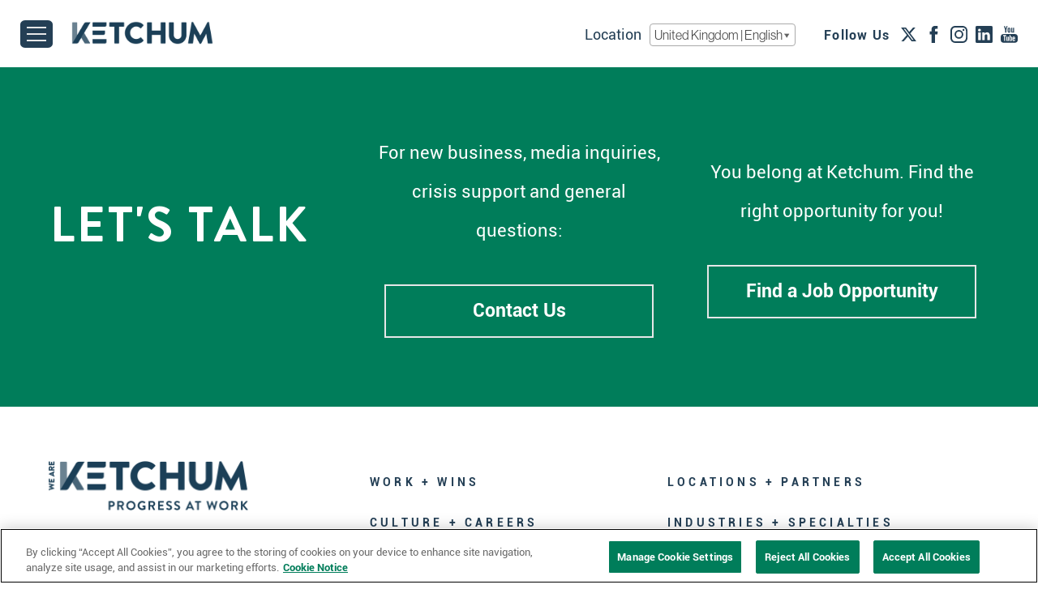

--- FILE ---
content_type: text/html; charset=UTF-8
request_url: https://www.ketchum.com/tags/ketchum-sampark/
body_size: 24435
content:
<!doctype html>
<html lang="en-US" class="no-js no-touch" xmlns="http://www.w3.org/1999/xhtml" xml:lang="en" lang="en-us">
<head>
	<meta name="theme-color" content="#004d41"/>
	<meta charset="UTF-8">
	<meta name="viewport" content="width=device-width, initial-scale=1">
	<link rel="profile" href="http://gmpg.org/xfn/11">
	
		<link rel="apple-touch-icon" sizes="180x180"
	      href="https://www.ketchum.com/wp-content/themes/ketchum-theme/assets/images/favicons/apple-touch-icon.png?v=2">
	<link rel="icon" type="image/png" sizes="32x32"
	      href="https://www.ketchum.com/wp-content/themes/ketchum-theme/assets/images/favicons/favicon-32x32.png?v=2">
	<link rel="icon" type="image/png" sizes="16x16"
	      href="https://www.ketchum.com/wp-content/themes/ketchum-theme/assets/images/favicons/favicon-16x16.png?v=2">
	<link rel="manifest" href="https://www.ketchum.com/wp-content/themes/ketchum-theme/assets/images/favicons/site.webmanifest">
	<link rel="mask-icon"
	      href="https://www.ketchum.com/wp-content/themes/ketchum-theme/assets/images/favicons/safari-pinned-tab.svg?v=2"
	      color="#5bbad5">
	<link rel="stylesheet" href="https://use.typekit.net/cwb1wph.css">

	<title>Ketchum Sampark Archives - Ketchum</title>

	<!-- Place favicon.ico and apple-touch-icon(s) in the root directory -->
	<meta name='robots' content='index, follow, max-image-preview:large, max-snippet:-1, max-video-preview:-1' />
	<style>img:is([sizes="auto" i], [sizes^="auto," i]) { contain-intrinsic-size: 3000px 1500px }</style>
	
	<!-- This site is optimized with the Yoast SEO plugin v26.7 - https://yoast.com/wordpress/plugins/seo/ -->
	<link rel="canonical" href="https://www.ketchum.com/tags/ketchum-sampark/" />
	<meta property="og:locale" content="en_US" />
	<meta property="og:type" content="article" />
	<meta property="og:title" content="Ketchum Sampark Archives - Ketchum" />
	<meta property="og:url" content="https://www.ketchum.com/tags/ketchum-sampark/" />
	<meta property="og:site_name" content="Ketchum" />
	<meta property="og:image" content="https://www.ketchum.com/wp-content/uploads/2023/02/Ketchum-Progress-at-Work.png" />
	<meta property="og:image:width" content="1000" />
	<meta property="og:image:height" content="522" />
	<meta property="og:image:type" content="image/png" />
	<meta name="twitter:card" content="summary_large_image" />
	<script type="application/ld+json" class="yoast-schema-graph">{"@context":"https://schema.org","@graph":[{"@type":"CollectionPage","@id":"https://www.ketchum.com/tags/ketchum-sampark/","url":"https://www.ketchum.com/tags/ketchum-sampark/","name":"Ketchum Sampark Archives - Ketchum","isPartOf":{"@id":"https://www.ketchum.com/#website"},"breadcrumb":{"@id":"https://www.ketchum.com/tags/ketchum-sampark/#breadcrumb"},"inLanguage":"en-US"},{"@type":"BreadcrumbList","@id":"https://www.ketchum.com/tags/ketchum-sampark/#breadcrumb","itemListElement":[{"@type":"ListItem","position":1,"name":"Home","item":"https://www.ketchum.com/"},{"@type":"ListItem","position":2,"name":"Ketchum Sampark"}]},{"@type":"WebSite","@id":"https://www.ketchum.com/#website","url":"https://www.ketchum.com/","name":"Ketchum","description":"","potentialAction":[{"@type":"SearchAction","target":{"@type":"EntryPoint","urlTemplate":"https://www.ketchum.com/?s={search_term_string}"},"query-input":{"@type":"PropertyValueSpecification","valueRequired":true,"valueName":"search_term_string"}}],"inLanguage":"en-US"}]}</script>
	<!-- / Yoast SEO plugin. -->


<link rel='dns-prefetch' href='//platform-api.sharethis.com' />
<link rel='dns-prefetch' href='//fonts.googleapis.com' />
<link rel='dns-prefetch' href='//fonts.gstatic.com' />
<link rel='dns-prefetch' href='//ajax.googleapis.com' />
<link rel='dns-prefetch' href='//apis.google.com' />
<link rel='dns-prefetch' href='//google-analytics.com' />
<link rel='dns-prefetch' href='//www.google-analytics.com' />
<link rel='dns-prefetch' href='//ssl.google-analytics.com' />
<link rel='dns-prefetch' href='//youtube.com' />
<link rel='dns-prefetch' href='//s.gravatar.com' />
<link rel="alternate" type="application/rss+xml" title="Ketchum &raquo; Ketchum Sampark Tag Feed" href="https://www.ketchum.com/tags/ketchum-sampark/feed/" />
<link rel='stylesheet' id='wphb-1-css' href='https://www.ketchum.com/wp-content/uploads/hummingbird-assets/9fc5c883fd83947f32c028be72828d04.css' type='text/css' media='all' />
<link rel='stylesheet' id='wp-block-library-css' href='https://www.ketchum.com/wp-includes/css/dist/block-library/style.min.css?ver=6.8.3' type='text/css' media='all' />
<style id='classic-theme-styles-inline-css' type='text/css'>
/*! This file is auto-generated */
.wp-block-button__link{color:#fff;background-color:#32373c;border-radius:9999px;box-shadow:none;text-decoration:none;padding:calc(.667em + 2px) calc(1.333em + 2px);font-size:1.125em}.wp-block-file__button{background:#32373c;color:#fff;text-decoration:none}
</style>
<style id='global-styles-inline-css' type='text/css'>
:root{--wp--preset--aspect-ratio--square: 1;--wp--preset--aspect-ratio--4-3: 4/3;--wp--preset--aspect-ratio--3-4: 3/4;--wp--preset--aspect-ratio--3-2: 3/2;--wp--preset--aspect-ratio--2-3: 2/3;--wp--preset--aspect-ratio--16-9: 16/9;--wp--preset--aspect-ratio--9-16: 9/16;--wp--preset--color--black: #000000;--wp--preset--color--cyan-bluish-gray: #abb8c3;--wp--preset--color--white: #ffffff;--wp--preset--color--pale-pink: #f78da7;--wp--preset--color--vivid-red: #cf2e2e;--wp--preset--color--luminous-vivid-orange: #ff6900;--wp--preset--color--luminous-vivid-amber: #fcb900;--wp--preset--color--light-green-cyan: #7bdcb5;--wp--preset--color--vivid-green-cyan: #00d084;--wp--preset--color--pale-cyan-blue: #8ed1fc;--wp--preset--color--vivid-cyan-blue: #0693e3;--wp--preset--color--vivid-purple: #9b51e0;--wp--preset--gradient--vivid-cyan-blue-to-vivid-purple: linear-gradient(135deg,rgba(6,147,227,1) 0%,rgb(155,81,224) 100%);--wp--preset--gradient--light-green-cyan-to-vivid-green-cyan: linear-gradient(135deg,rgb(122,220,180) 0%,rgb(0,208,130) 100%);--wp--preset--gradient--luminous-vivid-amber-to-luminous-vivid-orange: linear-gradient(135deg,rgba(252,185,0,1) 0%,rgba(255,105,0,1) 100%);--wp--preset--gradient--luminous-vivid-orange-to-vivid-red: linear-gradient(135deg,rgba(255,105,0,1) 0%,rgb(207,46,46) 100%);--wp--preset--gradient--very-light-gray-to-cyan-bluish-gray: linear-gradient(135deg,rgb(238,238,238) 0%,rgb(169,184,195) 100%);--wp--preset--gradient--cool-to-warm-spectrum: linear-gradient(135deg,rgb(74,234,220) 0%,rgb(151,120,209) 20%,rgb(207,42,186) 40%,rgb(238,44,130) 60%,rgb(251,105,98) 80%,rgb(254,248,76) 100%);--wp--preset--gradient--blush-light-purple: linear-gradient(135deg,rgb(255,206,236) 0%,rgb(152,150,240) 100%);--wp--preset--gradient--blush-bordeaux: linear-gradient(135deg,rgb(254,205,165) 0%,rgb(254,45,45) 50%,rgb(107,0,62) 100%);--wp--preset--gradient--luminous-dusk: linear-gradient(135deg,rgb(255,203,112) 0%,rgb(199,81,192) 50%,rgb(65,88,208) 100%);--wp--preset--gradient--pale-ocean: linear-gradient(135deg,rgb(255,245,203) 0%,rgb(182,227,212) 50%,rgb(51,167,181) 100%);--wp--preset--gradient--electric-grass: linear-gradient(135deg,rgb(202,248,128) 0%,rgb(113,206,126) 100%);--wp--preset--gradient--midnight: linear-gradient(135deg,rgb(2,3,129) 0%,rgb(40,116,252) 100%);--wp--preset--font-size--small: 13px;--wp--preset--font-size--medium: 20px;--wp--preset--font-size--large: 36px;--wp--preset--font-size--x-large: 42px;--wp--preset--spacing--20: 0.44rem;--wp--preset--spacing--30: 0.67rem;--wp--preset--spacing--40: 1rem;--wp--preset--spacing--50: 1.5rem;--wp--preset--spacing--60: 2.25rem;--wp--preset--spacing--70: 3.38rem;--wp--preset--spacing--80: 5.06rem;--wp--preset--shadow--natural: 6px 6px 9px rgba(0, 0, 0, 0.2);--wp--preset--shadow--deep: 12px 12px 50px rgba(0, 0, 0, 0.4);--wp--preset--shadow--sharp: 6px 6px 0px rgba(0, 0, 0, 0.2);--wp--preset--shadow--outlined: 6px 6px 0px -3px rgba(255, 255, 255, 1), 6px 6px rgba(0, 0, 0, 1);--wp--preset--shadow--crisp: 6px 6px 0px rgba(0, 0, 0, 1);}:where(.is-layout-flex){gap: 0.5em;}:where(.is-layout-grid){gap: 0.5em;}body .is-layout-flex{display: flex;}.is-layout-flex{flex-wrap: wrap;align-items: center;}.is-layout-flex > :is(*, div){margin: 0;}body .is-layout-grid{display: grid;}.is-layout-grid > :is(*, div){margin: 0;}:where(.wp-block-columns.is-layout-flex){gap: 2em;}:where(.wp-block-columns.is-layout-grid){gap: 2em;}:where(.wp-block-post-template.is-layout-flex){gap: 1.25em;}:where(.wp-block-post-template.is-layout-grid){gap: 1.25em;}.has-black-color{color: var(--wp--preset--color--black) !important;}.has-cyan-bluish-gray-color{color: var(--wp--preset--color--cyan-bluish-gray) !important;}.has-white-color{color: var(--wp--preset--color--white) !important;}.has-pale-pink-color{color: var(--wp--preset--color--pale-pink) !important;}.has-vivid-red-color{color: var(--wp--preset--color--vivid-red) !important;}.has-luminous-vivid-orange-color{color: var(--wp--preset--color--luminous-vivid-orange) !important;}.has-luminous-vivid-amber-color{color: var(--wp--preset--color--luminous-vivid-amber) !important;}.has-light-green-cyan-color{color: var(--wp--preset--color--light-green-cyan) !important;}.has-vivid-green-cyan-color{color: var(--wp--preset--color--vivid-green-cyan) !important;}.has-pale-cyan-blue-color{color: var(--wp--preset--color--pale-cyan-blue) !important;}.has-vivid-cyan-blue-color{color: var(--wp--preset--color--vivid-cyan-blue) !important;}.has-vivid-purple-color{color: var(--wp--preset--color--vivid-purple) !important;}.has-black-background-color{background-color: var(--wp--preset--color--black) !important;}.has-cyan-bluish-gray-background-color{background-color: var(--wp--preset--color--cyan-bluish-gray) !important;}.has-white-background-color{background-color: var(--wp--preset--color--white) !important;}.has-pale-pink-background-color{background-color: var(--wp--preset--color--pale-pink) !important;}.has-vivid-red-background-color{background-color: var(--wp--preset--color--vivid-red) !important;}.has-luminous-vivid-orange-background-color{background-color: var(--wp--preset--color--luminous-vivid-orange) !important;}.has-luminous-vivid-amber-background-color{background-color: var(--wp--preset--color--luminous-vivid-amber) !important;}.has-light-green-cyan-background-color{background-color: var(--wp--preset--color--light-green-cyan) !important;}.has-vivid-green-cyan-background-color{background-color: var(--wp--preset--color--vivid-green-cyan) !important;}.has-pale-cyan-blue-background-color{background-color: var(--wp--preset--color--pale-cyan-blue) !important;}.has-vivid-cyan-blue-background-color{background-color: var(--wp--preset--color--vivid-cyan-blue) !important;}.has-vivid-purple-background-color{background-color: var(--wp--preset--color--vivid-purple) !important;}.has-black-border-color{border-color: var(--wp--preset--color--black) !important;}.has-cyan-bluish-gray-border-color{border-color: var(--wp--preset--color--cyan-bluish-gray) !important;}.has-white-border-color{border-color: var(--wp--preset--color--white) !important;}.has-pale-pink-border-color{border-color: var(--wp--preset--color--pale-pink) !important;}.has-vivid-red-border-color{border-color: var(--wp--preset--color--vivid-red) !important;}.has-luminous-vivid-orange-border-color{border-color: var(--wp--preset--color--luminous-vivid-orange) !important;}.has-luminous-vivid-amber-border-color{border-color: var(--wp--preset--color--luminous-vivid-amber) !important;}.has-light-green-cyan-border-color{border-color: var(--wp--preset--color--light-green-cyan) !important;}.has-vivid-green-cyan-border-color{border-color: var(--wp--preset--color--vivid-green-cyan) !important;}.has-pale-cyan-blue-border-color{border-color: var(--wp--preset--color--pale-cyan-blue) !important;}.has-vivid-cyan-blue-border-color{border-color: var(--wp--preset--color--vivid-cyan-blue) !important;}.has-vivid-purple-border-color{border-color: var(--wp--preset--color--vivid-purple) !important;}.has-vivid-cyan-blue-to-vivid-purple-gradient-background{background: var(--wp--preset--gradient--vivid-cyan-blue-to-vivid-purple) !important;}.has-light-green-cyan-to-vivid-green-cyan-gradient-background{background: var(--wp--preset--gradient--light-green-cyan-to-vivid-green-cyan) !important;}.has-luminous-vivid-amber-to-luminous-vivid-orange-gradient-background{background: var(--wp--preset--gradient--luminous-vivid-amber-to-luminous-vivid-orange) !important;}.has-luminous-vivid-orange-to-vivid-red-gradient-background{background: var(--wp--preset--gradient--luminous-vivid-orange-to-vivid-red) !important;}.has-very-light-gray-to-cyan-bluish-gray-gradient-background{background: var(--wp--preset--gradient--very-light-gray-to-cyan-bluish-gray) !important;}.has-cool-to-warm-spectrum-gradient-background{background: var(--wp--preset--gradient--cool-to-warm-spectrum) !important;}.has-blush-light-purple-gradient-background{background: var(--wp--preset--gradient--blush-light-purple) !important;}.has-blush-bordeaux-gradient-background{background: var(--wp--preset--gradient--blush-bordeaux) !important;}.has-luminous-dusk-gradient-background{background: var(--wp--preset--gradient--luminous-dusk) !important;}.has-pale-ocean-gradient-background{background: var(--wp--preset--gradient--pale-ocean) !important;}.has-electric-grass-gradient-background{background: var(--wp--preset--gradient--electric-grass) !important;}.has-midnight-gradient-background{background: var(--wp--preset--gradient--midnight) !important;}.has-small-font-size{font-size: var(--wp--preset--font-size--small) !important;}.has-medium-font-size{font-size: var(--wp--preset--font-size--medium) !important;}.has-large-font-size{font-size: var(--wp--preset--font-size--large) !important;}.has-x-large-font-size{font-size: var(--wp--preset--font-size--x-large) !important;}
:where(.wp-block-post-template.is-layout-flex){gap: 1.25em;}:where(.wp-block-post-template.is-layout-grid){gap: 1.25em;}
:where(.wp-block-columns.is-layout-flex){gap: 2em;}:where(.wp-block-columns.is-layout-grid){gap: 2em;}
:root :where(.wp-block-pullquote){font-size: 1.5em;line-height: 1.6;}
</style>
<link rel='stylesheet' id='wphb-2-css' href='https://www.ketchum.com/wp-content/uploads/hummingbird-assets/390b94e56aaca866d39e7a971ed58f31.css' type='text/css' media='all' />
<script type="text/javascript" id="wphb-3-js-extra">
/* <![CDATA[ */
var gdpr_consent__strict = [""];
var gdpr_consent__thirdparty = null;
var gdpr_consent__advanced = null;
var gdpr_consent__cookies = null;
/* ]]> */
</script>
<script type="text/javascript" src="https://www.ketchum.com/wp-content/uploads/hummingbird-assets/609f61d90cd31af6acd388037c33c027.js" id="wphb-3-js"></script>
<script type="text/javascript" src="https://www.ketchum.com/wp-content/uploads/hummingbird-assets/5d4326a3195e133696381ef400863719.js" id="share-this-share-buttons-mu-js"></script>
<script></script><link rel="https://api.w.org/" href="https://www.ketchum.com/wp-json/" /><link rel="alternate" title="JSON" type="application/json" href="https://www.ketchum.com/wp-json/wp/v2/tags/10259" /><link rel="EditURI" type="application/rsd+xml" title="RSD" href="https://www.ketchum.com/xmlrpc.php?rsd" />
<script type="text/javascript" src="https://secure.path5wall.com/js/203759.js"></script>
<noscript><img src=https://secure.path5wall.com/203759.png style="display:none;" /></noscript>

<!-- OneTrust Cookies Consent Notice start for ketchum.com -->
 
<script src="https://cdn.cookielaw.org/scripttemplates/otSDKStub.js"  type="text/javascript" charset="UTF-8" data-domain-script="01909875-5407-7537-8dfa-36d4bf506a54" ></script>
<script type="text/javascript">
function OptanonWrapper() { }
</script>
<!-- OneTrust Cookies Consent Notice end for ketchum.com --><meta name="generator" content="Powered by WPBakery Page Builder - drag and drop page builder for WordPress."/>
<link rel="icon" href="https://www.ketchum.com/wp-content/uploads/2023/02/android-chrome-192x192-1-150x150.png" sizes="32x32" />
<link rel="icon" href="https://www.ketchum.com/wp-content/uploads/2023/02/android-chrome-192x192-1.png" sizes="192x192" />
<link rel="apple-touch-icon" href="https://www.ketchum.com/wp-content/uploads/2023/02/android-chrome-192x192-1.png" />
<meta name="msapplication-TileImage" content="https://www.ketchum.com/wp-content/uploads/2023/02/android-chrome-192x192-1.png" />
		<style type="text/css" id="wp-custom-css">
			ul {
  @include neue-haas-grotesk-display-pro-45-light;
  font-size: 14px;
  letter-spacing: 0.08em;
  line-height: 22px;
  margin-bottom: 12.5px;

  @include breakpoint('phone') {
    font-size: 12px;
    line-height: 16px;
  }
}

.kcs-p-brand-reckoning-thanks .content-btn ._submitbtn {
	font-size: 36px;
  line-height: 56px;
}

.kcs-p-brand-reckoning-thanks .content-btn .btn span {
	  margin-left: 40px;
}

.wpb_video_widget.vc_video-aspect-ratio-169 .wpb_video_wrapper{
    padding-top:0 !important;
}		</style>
		<noscript><style> .wpb_animate_when_almost_visible { opacity: 1; }</style></noscript>	
</head>
<body class="kcs-p-">
<div style="height: 0; width: 0; position: absolute; top: 0; visibility: hidden; display: none;">
  <!-- inject:svg -->
  <svg xmlns="http://www.w3.org/2000/svg"><defs><style>.cls-1,.cls-2,.cls-3{stroke-width:5px}.cls-1,.cls-2,.cls-3,.cls-4{fill:none;stroke-miterlimit:10}.cls-1{stroke:#c13ac9}.cls-2,.cls-4{stroke:#bfc7ce}.cls-3{stroke:#b2bb46}.cls-4{stroke-width:5px}</style><style>.cls-1,.cls-2,.cls-3,.cls-4{fill:none;stroke-miterlimit:10}.cls-1,.cls-3{stroke:#b2bb46}.cls-1,.cls-2,.cls-4{stroke-width:5px}.cls-2{stroke:#c13ac9}.cls-3{stroke-width:4px}.cls-4{stroke:#bfc7ce}</style><style>.cls-1,.cls-2,.cls-3{fill:none;stroke-linecap:round;stroke-linejoin:round;stroke-width:5px}.cls-1{stroke:#c13ac9}.cls-2{stroke:#b2bb46}.cls-3{stroke:#bfc7cd}</style><radialGradient id="a" cx="-99.08" cy="28.59" r="28.59" gradientTransform="translate(99.08)" gradientUnits="userSpaceOnUse"><stop offset=".01" stop-color="#cddfe2"/><stop offset=".09" stop-color="#b4ced2"/><stop offset=".33" stop-color="#75a1a8"/><stop offset=".55" stop-color="#437e86"/><stop offset=".75" stop-color="#1e646e"/><stop offset=".9" stop-color="#08555f"/><stop offset="1" stop-color="#004f5a"/></radialGradient><style>.cls-1,.cls-2,.cls-3{fill:none;stroke-linecap:round;stroke-linejoin:round;stroke-width:20px}.cls-1{stroke:#b2bb46}.cls-2{stroke:#c13ac9}.cls-3{stroke:#bfc7cd}</style></defs><symbol id="bulb" viewBox="0 0 640.51 590.8"><title>bulbAsset 2</title><g id="Layer_2" data-name="Layer 2"><g id="_&#xCE;&#xD3;&#xC8;_2" data-name="&#x2014;&#xCE;&#xD3;&#xC8;_2"><path class="cls-2" d="M323 590.77s.31-33.28 0-33.44c-6-.84-11-4.25-11.36-5.64.21-.62.05-1.17-1.26-1.17-1-.09-8.14.18-9 0l-4.06-2.74-20.07-14.45c-.33-.24-3.06-2.44-3.06-2.84 0 0 .37-46.82.14-47.24s-8.73.63-9.67-8.53L260.64 435a37.24 37.24 0 0 0-11.38-23.18 119.38 119.38 0 0 1-37-84.11v-5.38c.05-2.22.17-4.44.33-6.66a13.27 13.27 0 0 0-.18-3" stroke-dasharray="329,331"/><path class="cls-2" d="M452.47 310.05c-.28.59-.21 1.63 0 3.71.07.86.16 2 .26 3.69a120.34 120.34 0 0 1-36.6 94.37A37.28 37.28 0 0 0 404.76 435l-3.9 39.74a9.47 9.47 0 0 1-8.29 8.51c-1.71.24-1.1 1.52-1.25 3.19v42.83a3 3 0 0 1-1.52 3l-25.29 18.21c-.15.11-7.15-.13-9.71-.13-1.1 0-1 1.51-1 1.52-2.22 3.36-10.62 5.69-10.91 5.45s-.3-7.63-.13-7.88" stroke-dasharray="305,307"/><path class="cls-3" d="M449.67 294.33c.55.31 1.53-.23 4.05-.87.33-.06 166.72-43.29 166.72-43.29 1.31-.34 8.14-2.42 10.33-2a10.08 10.08 0 0 1 3.49 1.34c1 .47 2.62 3.42 2.87 4.39a5.36 5.36 0 0 1 0 3.9 7.94 7.94 0 0 1-5.48 5.29l-175.29 45.55c-2.41.65-3.5.59-3.89 1.41" stroke-dasharray="394,396"/><path class="cls-2" d="M410.43 232.44c.09.58.74 1.11 1.93 2.09 16.83 15.27 29.48 34.15 35.93 55.77.74 2.62.85 3.73 1.38 4" stroke-dasharray="75,77"/><path class="cls-3" d="M397.53 223.05c.58-.08 1-.78 2-2.14L503.65 74.6c.78-1.1 3.89-5.3 5-6.06a5.8 5.8 0 0 1 3.68-1.49c2.68-.16 2.71.18 3.49.47a8.69 8.69 0 0 1 3 2.12 6.81 6.81 0 0 1 1.79 3.6 7.56 7.56 0 0 1-1.31 5.7L411.83 230.1c-1 1.15-1.49 1.77-1.4 2.34" stroke-dasharray="401,403"/><path class="cls-2" d="M331 203.65c.3.85 1 .74 3 .73h.06c22.27.26 41.89 5.35 60.69 17.17 1.48 1.05 2.18 1.55 2.74 1.48" stroke-dasharray="71,73"/><path class="cls-3" d="M315 205.36c.32-.59.17-1.63-.06-3.69l-15.1-188.39a16.94 16.94 0 0 1 .16-4.09 8.73 8.73 0 0 1 1.86-3.49 5.6 5.6 0 0 1 3-2.11 6.31 6.31 0 0 1 4.75-.24c2 .53 4.25 3.06 4.89 4.59a91.73 91.73 0 0 1 1.09 9.85c1.7 20.73 4.26 52 6.8 83 2 24.55 4 48.9 5.59 67.76.73 8.88 1.37 16.52 1.86 22.34.21 2.49.43 4.59.53 6.27.47 3.86.39 5.67.69 6.52" stroke-dasharray="413,415"/><path class="cls-2" d="M256 232.38c.83-.69 2.27-2 3.13-2.68a120 120 0 0 1 52.14-23.31c2.34-.3 3.38-.34 3.75-1" stroke-dasharray="66,68"/><path class="cls-3" d="M244.21 243.36c.45-.49-1.35-2.11-1.82-2.59L105.92 102.24c-1-1-4.15-5-4.16-6.25a6.67 6.67 0 0 1 1.53-7.31 6.6 6.6 0 0 1 7.21-1.43c1.31 0 5.48 3.41 6.47 4.41l134.39 136.42c.46.46 4.09 4.72 4.59 4.3" stroke-dasharray="427,429"/><path class="cls-2" d="M215.63 297.05a125.32 125.32 0 0 1 28.58-53.69" stroke-dasharray="62,64"/><path class="cls-3" d="M212.41 313a5 5 0 0 0-1.76-.52L9.38 293.33a7 7 0 0 1-5.83-4.73 7.81 7.81 0 0 1-.14-5.35 7.11 7.11 0 0 1 3.7-4c1-.86 6.31-.89 7.66-.76l197.06 18.71c.62.06 3.65.45 3.8-.15" stroke-dasharray="433,435"/><path class="cls-4" d="M212.44 313a.09.09 0 0 0 0-.06" stroke-dasharray="1,3"/><path class="cls-1" d="M342.76 549.41c.16-.26 5.86-3.59 6.24-3.82l16.52-9.78c2.39-1.41 7.93-3.22 11-8.6 2.16-3.75 1.76-10.26 1.76-12.15v-29.6c-.06-1.75-1-3.41-3.14-5.94-2.19-2.35-7.21-2.78-8.8-3.13l-25.91-5.76a9.9 9.9 0 0 1-7.73-9.63V349.35a7.66 7.66 0 0 1 3.54-6.46l18.83-12a7.78 7.78 0 0 0 3.68-6.14 7.56 7.56 0 0 0-10.3-7.4L328 325.27a7.62 7.62 0 0 1-5.48 0l-21.31-8a7.89 7.89 0 0 0-6.57.33 7.55 7.55 0 0 0-3.94 6.64v1.11a7.7 7.7 0 0 0 3.13 6.18l15.46 11.33a7.66 7.66 0 0 1 3.13 6.17V469a9.9 9.9 0 0 0 7.66 9.65s41.88 9.09 41.88 9.4-74.27.06-74.28.53 52.89 10.2 52.88 10.25 21.82 3.74 21.81 4-23.06.09-23.66.09c0 0-51.54-.12-51.63.21s75 13.09 75 13.44-74.71-.08-74.71.33 74.44 10.94 74.44 11.25-74.22-.42-74.25 0 42.7 9.57 42.7 9.57c2.8.7 2.36.21 2.42 3.31v49.76" stroke-dasharray="1204,1206"/></g></g></symbol><symbol id="clipboard" viewBox="0 0 384 512"><path d="M336 64h-80c0-35.3-28.7-64-64-64s-64 28.7-64 64H48C21.5 64 0 85.5 0 112v352c0 26.5 21.5 48 48 48h288c26.5 0 48-21.5 48-48V112c0-26.5-21.5-48-48-48zM96 424c-13.3 0-24-10.7-24-24s10.7-24 24-24 24 10.7 24 24-10.7 24-24 24zm0-96c-13.3 0-24-10.7-24-24s10.7-24 24-24 24 10.7 24 24-10.7 24-24 24zm0-96c-13.3 0-24-10.7-24-24s10.7-24 24-24 24 10.7 24 24-10.7 24-24 24zm96-192c13.3 0 24 10.7 24 24s-10.7 24-24 24-24-10.7-24-24 10.7-24 24-24zm128 368c0 4.4-3.6 8-8 8H168c-4.4 0-8-3.6-8-8v-16c0-4.4 3.6-8 8-8h144c4.4 0 8 3.6 8 8v16zm0-96c0 4.4-3.6 8-8 8H168c-4.4 0-8-3.6-8-8v-16c0-4.4 3.6-8 8-8h144c4.4 0 8 3.6 8 8v16zm0-96c0 4.4-3.6 8-8 8H168c-4.4 0-8-3.6-8-8v-16c0-4.4 3.6-8 8-8h144c4.4 0 8 3.6 8 8v16z"/></symbol><symbol id="coffee" viewBox="0 0 520.44 517.61"><title>Coffee</title><g id="Layer_2" data-name="Layer 2"><g id="a" data-name="b"><path class="cls-1" d="M106.22 392.56C76 398.4 5.14 414.36 2.7 436.13c-6.52 58.05 149.5 79 149.5 79" stroke-dasharray="297,299" stroke-dashoffset="256"/><path class="cls-1" d="M339.7 514.13c52-12 141-28 141.1-76.65.09-40.75-92.6-45.35-92.6-45.35s35.44 3 34.5 37c-1 36-98.19 59.73-164.44 59.73a6.54 6.54 0 0 1-5.24-3.2" stroke-dasharray="530,532" stroke-dashoffset="456"/><path class="cls-2" d="M167.7 268.8c-74.4 0-78 4.33-78 4.33s-4 44 30 117c0 0-5.23.84-13.48 2.43" stroke-dasharray="214,216" stroke-dashoffset="184"/><path class="cls-2" d="M253 485.66c-.92-1.6-.64-3.2 1.94-3.2 93.76 0 129.29-120.36 142.74-217.33-22 29-104.16 35-148 35-50.31 0-89.62 1.58-141.31-20.41 0 0 .43 13.59-.16 17.66-2.22 15.39 70.56 21 88.44 25.23 19.56 4.63 22.78 17.13 22.78 34 0 10 6.25 109.51 6.25 128.53 0 6.35-20.13 1.41-27.62.46-61.79-7.82-36.34-54.33-114.38-114.46-17.41-13.42-51-50-48-81 1.79-18.52 7.23-38 38-37 9.8.31 10.51 9.29 1 9.29-14.78 0-28 10.55-28 28.71 0 47.24 41 73 52 73 .85 0-1.61 0-10.61-10.5-5.11-6-31.39-30-31.39-59.5 0-31 32-14 32.59-35.61.41-14.67 25.5-33.39 173.37-33.39 67.94 0 120 11 119.56 28-.42 15-43.24 31.2-138.52 33-35.09.67-62.78-.53-70-9-2.85-3.35-4.6-6.08-5.39-8.33" stroke-dasharray="2068,2070" stroke-dashoffset="1777"/><path data-start="120" data-duration="80" class="cls-4" d="M167.7 268.8c-9.17-26.24 113.3 14.2 139-68.67 18-58 153-15.49 196-76 32-45 20-101-98-119-110.34-16.83-310 49-170 143 97.19 65.26 100.06 123.24-20 121.12-17-.3-34.32-.44-47-.45-.87 0-.07-2.59-.92-2.59" stroke-dasharray="1188,1190" stroke-dashoffset="1189"/><path data-start="200" data-duration="10" class="cls-3" d="M322.2 90.77a8.15 8.15 0 1 1 16.3 0 8.15 8.15 0 1 1-16.3 0" stroke-dasharray="52,54" stroke-dashoffset="53"/><path data-start="210" data-duration="10" class="cls-3" d="M354.8 90.77a8.15 8.15 0 1 1 16.3 0 8.15 8.15 0 1 1-16.3 0" stroke-dasharray="52,54" stroke-dashoffset="53"/><path data-start="220" data-duration="10" class="cls-3" d="M387.4 90.77a8.15 8.15 0 1 1 16.3 0 8.15 8.15 0 1 1-16.3 0" stroke-dasharray="52,54" stroke-dashoffset="53"/></g></g></symbol><symbol id="email" viewBox="0 0 145.75 104.32"><title>email</title><path d="M142.17 96.41c-8.33 5.08-20.56 4.14-31.85 5.15-21.32 1.9-43.51 4-68.25 1.84-18.55-1.64-42.17-2-40.2-22.88-4.28-9.8.1-26.64.27-40.4.07-5.47.7-9.76.84-14.7.12-4.54-.33-12.12 1.38-15.21 2.85-5.14 14.21-7.77 22.36-8.95A159.63 159.63 0 0 1 53.33.09C79.66.73 100 .36 125.95 3.2c3.34.37 10.24 1.1 12.29 2.77 3.25 2.65 4.48 14.44 5.32 20.08 3.31 22.04 2.89 45.15-1.39 70.36zm-34.57-89c-29.49-.76-64.82-5.45-93 3.31 3.05 7.77 12.09 9.18 17.73 13.77 7.6 6.18 11.25 15.7 19.45 20.52 1.24 1.15 2-.13 3.29.74 3.93 5.7 15.31 10.06 22.29 8.88 4.31-.73 9.62-5.17 13.78-8.53 14-11.32 30.53-26.87 42.52-35.94a216.86 216.86 0 0 0-26.06-2.78zM98.22 47.6c8.25 13.27 25.76 21 35.56 31.57 1.28 1.38 2 4.13 3.93 3.86 3.37-19.89 3.24-46-1.87-67.5-12.08 9.34-26.41 20.94-37.62 32.07zm-92 28.62C9.7 77.64 8 87.44 10.36 91.39c8.06-6.33 15.1-14 22.11-21.21s10.78-13.7 17.12-21.46c-9-5.34-12.08-14.79-20.5-20.55-6.2-4.24-13.18-7-17.83-13.23 0-.31 0-.61-.48-.55-2.71 18.84-2.09 37.3-4.59 61.83zm71.7-16.28c-8.25.4-16.82-3.19-23.77-7.94C41 65.8 28.32 79 17.67 94.67c21.66 4 42.56 4 62.19 2.92s38.87-1.09 56.78-5.5c-.5-2.92-2.71-5.84-4.48-8-10-12-28.18-19.85-37.25-33.93-4.12 2.69-10.56 9.47-16.99 9.78z" fill-rule="evenodd"/></symbol><symbol id="facebook" viewBox="0 0 22.45 48.31"><title>facebook-dsd</title><path d="M22.45 15.64H14.8v-5a2 2 0 0 1 2.13-2.32h5.4V0H14.9C6.65 0 4.77 6.17 4.77 10.13v5.52H0v8.53h4.77v24.13h10V24.17h6.77z"/></symbol><symbol id="filter" viewBox="0 0 121 79"><title>Vector Smart Object</title><path d="M120.5 5.43a1.27 1.27 0 0 1-1.4 1.07H1.9A1.27 1.27 0 0 1 .5 5.43V1.57A1.27 1.27 0 0 1 1.9.5h117.2a1.27 1.27 0 0 1 1.4 1.07zm-12 20.14c0-.59-.63-1.07-1.42-1.07H16.92c-.79 0-1.42.48-1.42 1.07v3.86c0 .59.63 1.07 1.42 1.07h90.16c.79 0 1.42-.48 1.42-1.07v-3.86zm-18 24a1.25 1.25 0 0 0-1.38-1.07H28.88a1.25 1.25 0 0 0-1.38 1.07v3.86a1.25 1.25 0 0 0 1.38 1.07h60.23a1.25 1.25 0 0 0 1.38-1.07v-3.86zm-12 24a1.27 1.27 0 0 0-1.41-1.07H43.91a1.27 1.27 0 0 0-1.41 1.07v3.86a1.27 1.27 0 0 0 1.41 1.07h33.18a1.27 1.27 0 0 0 1.41-1.07z" fill="#fff" stroke="#fff" stroke-miterlimit="10"/></symbol><symbol id="form-email" viewBox="0 0 145.75 104.32"><title>email</title><path d="M142.17 96.41c-8.33 5.08-20.56 4.14-31.85 5.15-21.32 1.9-43.51 4-68.25 1.84-18.55-1.64-42.17-2-40.2-22.88-4.28-9.8.1-26.64.27-40.4.07-5.47.7-9.76.84-14.7.12-4.54-.33-12.12 1.38-15.21 2.85-5.14 14.21-7.77 22.36-8.95A159.63 159.63 0 0 1 53.33.09C79.66.73 100 .36 125.95 3.2c3.34.37 10.24 1.1 12.29 2.77 3.25 2.65 4.48 14.44 5.32 20.08 3.31 22.04 2.89 45.15-1.39 70.36zm-34.57-89c-29.49-.76-64.82-5.45-93 3.31 3.05 7.77 12.09 9.18 17.73 13.77 7.6 6.18 11.25 15.7 19.45 20.52 1.24 1.15 2-.13 3.29.74 3.93 5.7 15.31 10.06 22.29 8.88 4.31-.73 9.62-5.17 13.78-8.53 14-11.32 30.53-26.87 42.52-35.94a216.86 216.86 0 0 0-26.06-2.78zM98.22 47.6c8.25 13.27 25.76 21 35.56 31.57 1.28 1.38 2 4.13 3.93 3.86 3.37-19.89 3.24-46-1.87-67.5-12.08 9.34-26.41 20.94-37.62 32.07zm-92 28.62C9.7 77.64 8 87.44 10.36 91.39c8.06-6.33 15.1-14 22.11-21.21s10.78-13.7 17.12-21.46c-9-5.34-12.08-14.79-20.5-20.55-6.2-4.24-13.18-7-17.83-13.23 0-.31 0-.61-.48-.55-2.71 18.84-2.09 37.3-4.59 61.83zm71.7-16.28c-8.25.4-16.82-3.19-23.77-7.94C41 65.8 28.32 79 17.67 94.67c21.66 4 42.56 4 62.19 2.92s38.87-1.09 56.78-5.5c-.5-2.92-2.71-5.84-4.48-8-10-12-28.18-19.85-37.25-33.93-4.12 2.69-10.56 9.47-16.99 9.78z" fill="#abb726" fill-rule="evenodd"/></symbol><symbol id="hands" viewBox="0 0 687.57 648.94"><title>hands</title><g id="Layer_2" data-name="Layer 2"><g id="Isolation_Mode" data-name="Isolation Mode"><path class="cls-1" data-ignore="true" d="M160 646.27c8.43-37.33 2-49.11-2.13-86.68-2.43-22-14-37.92-33-49.43a383.58 383.58 0 0 0-99.5-42c-35.31-9.24-20.66-53-14.72-79.8 3.12-14.08 3.08-31.84 8.88-44.91 7.17-16.16 19.07-32.05 30.71-45.22 10.17-11.52 19.92-22 28.31-34.89 5.58-8.61 16.43-31.37 28.57-32.39 27.27-2.31.39 53.21-4.62 61.68-5.16 8.72-23.64 40-33.41 68.14-4.31-28.95 15.8-43.79 30.57-75.09C140.53 199 159.5 223.49 152 254.19c-14 57.34-38.66 92.09-44.8 103.57-4.91 9.17-7.64 23.73-15.93 30-2.71-10.24 5.2-24.19 8.69-33.51 10.16-27.11 5.12-18.67 28.77-46.7 12.35-14.63 18.47-43.55 31-43.36 10 .17 5.24 21.53 3.68 26.83-6.69 22.85-35.77 59.15-47.7 98.8 12.22-21.2 27.73-76.63 39.51-82.06 21.5-3.06 12.54 31.77.59 43.12-10 9.45-4 34.12-16.8 52 16.06 5.88 45.18 8.75 62.3 7.87 21.61-1.12 30.27 21.2 35.27 47.22 4.18 21.73 2.93 40.77 11.15 62.08s18.42 43.24 16.15 66.61c-1.37 14.1-8.53 36.55-26.82 32.1-15.2-3.7-23.72-24.5-28-37.56-5.4-16.33-7.8-33.52-10.64-50.42-2.48-14.78 3-56.8-18-52.46-14 2.88-28.51-.21-42-.48-4.84-.09-32.47-3.3-36.76-1.4C77.39 487.15 60 450.79 47.5 435.8c-10.21-12.3-23.11-20-27.43-35.77-3.27-11.91-4.72-21.83-9.64-33.3-2.8-6.51-8.78-23-5.39-30.74 11.89-27.18 76.6 29.41 63 55.53 11.35 3.39 21-2.45 32.51 20.58 7.18 1.12 10.31-.93 17.56-1.4 7.6-.49 67.42 14.86 74.93 14 24.31-2.72 71.18 11.45 64.51-12.85M402.76 414c-31 37 64.09 42.91 68.43 40.93 30.36-13.81 41-61.21 127.44-56.74 12.86.67 19.75-6.37 29.63-13.65C637 378 642 377 643.24 366.06c1.39-12.44-2.45-38.72 3.63-50.83 3.13-6.23 12.76-17.65 20.53-16.43 10.56 1.66 12.84 35.12 14.1 43.41 2.25 14.82 6.07 26.63 1.24 41.27-5.15 15.62-15.37 31.52-22.27 46.52-14.69 32-37 37.54-66.52 51.66C561.78 497 559 522.7 557.21 555.2c-.58 10.79-1.19 33.41-17 28.7-13.06-3.9-18.52-24.33-18.92-35.56-1.27-35.09 30.32-64.15 59.88-77.42 14.28-6.4 29.63-10.5 45-13.28 13.27-2.39 31.63-2.86 41.23-13.94 15.63-18 4-65.66 1.56-87.14-4.22-36.22-26.45-69.39-46.49-99.08-4.83-7.15-42.49-58.56-49.8-30.32-3.42 13.22 7.88 27.65 14.56 37.43 10.14 14.84 6.88 25.71 11.15 41.94 3.83 14.47 12.62 26.55 15.78 41.67 2.74 13.11-.81 17.38 11.3 15.46-7.08-9.22-8.76-24.54-11.89-38.67-3.42-15.39-11-25.75-13.24-41.39-3-20.51-20.21-60.47-41.47-69.82-29.87-13.13-6.55 62.21-4.6 72.68 8.12 43.44 31 55.72 25.28 72.77-7-31.94-10.86-53.54-21.69-75.32-6.19-12.47-8.44-30.77-25-29.46-10.6.83-11.95 13.72-11.63 22 1.34 34.92 29.56 82.77 30 92.31-.76-16.33-.47-34-7.37-49.18-2.19-4.84-7-13.52-13.54-12.94-11.3 1-8.26 29.16-8.72 51-.28 13.4-.31 26.1-1.5 39.44 9.36-3.77 19.83-3.38 29.64-3.22 13.46.22 53.71-8.35 60.36-9.54 5.31-.94 17.17-1.42 18.32-8.56-.05-7.47-42.23 3.21-85.38 20.2-43.84 17.28-89.32 41.43-94.53 60.76-5.92 22 9 47.64 8.49 70.26-.39 15.46-16.52 111.24 2.31 119.46"/><path class="cls-3" d="M309.74 2.89c-49.44 8.6-66.52 21.92-61.12 34.54-7.79-2.92-11.62-7.52-20.88-5.43-4.18.94-2.08 3.69-1.08 8.15 1.22 5.49 6.81-1.4 9.31 3 2.32 4.08-.36 7.88 1.21 11.36 1.66 3.71 12.33-.48 6.16 11.22-5.13 9.73-14.14 4.78-17.32 7.89-3.37 3.31-.46 8.57-4.88 12-8.63 6.66-11.43 1.13-15.65.13.21 6.46 1.52 7.8 7.64 9.57 6 1.71 9.42-2 14.37 1.07 11.25 7 2.16 26.34.66 34.3-2.46 13.1 1.51 16.77-6.95 28.35-12.52 17.15-20 25.41-15.77 47.47 1.82 9.46 3.46 18.67 4.53 28.22.59 5.27 2.65 15.25 6.41 18.65 1.84-5.32-1.07-25 3.67-19.47 4.19 4.87 5.15 24.87 9 31.59 3.44 6.07-.71 4.28 1.63 11.1 1.84 5.39 13.93 13.83 19.35 16.93 3.83 2.19 9.12 2.89 13.06 4.36s1.66 5.89 5.05 8.17c7.73 5.21 15.25 3 20 11.77 5.13 9.49 5.86 11.54 17 12.84 6.31.73 17.78 1.15 15.5 11.24-2.06 9.1-15 7-17.12 18.92-2.37 13.46 16.77 26.85 26.07 30.91 4.25 1.85 15.12.38 16.69 4.84 3.71 10.5-12.54 11.94-14.56 18.38-4.17 13.24 17.9 4.16 21.82 2.89 15.86-5.16 29.2-2.66 43.84-11.88 6.36-4 12.07-10.93 18.8-14.23 9.79-4.8 14.61-6.92 23-13.3 8.9-6.8 10.95-17.16 16.93-24.44 4.08-5 9.55-7.31 7.74-13.54-4.84-16.69-28.35 2.16-40.4.48-10.5-1.46-4.62-1.35-8-9.07-1.86-4.28-5-4.8-9.66-5.22-7.84-.72-10.16 2-16.7-1.32-7.15-3.6-10.24-6.34-18.75-6.62-5.26-.17-11.45-.19-16.81.05-10.76.49-6-8.67-14.52-3.94.07-3.23-2.42 5.7-6.09 4.68-4.62-1.29-6.67 10.73-9.54 8.78-7.35-5-20.41-1.61-22.82-6.54-2.84-10.39 5.48-17-6.39-18.85-5-.79-9.15 1.5-11.88-3.81-6.11-11.92 16.45-13.8-13.55-7.89-18.77 3.69-18-32.31-4.16-38.46 7.68-3.41 10.43.67 15.65 1.86s5.94-1.82 10.65-1.94c13.73-.35 9.66 11.11 16.65 16.85 9.93 8.16 3.4-12.49 4.43-16.51 2.07-8.09 7.36-6.46 12.54-12.92 3.57-4.44 2.12-5.75 4.52-10.13.65-1.18 4.14-10.65 4.43-10.91 3.86-3.56 6.3 2.22 8.26-2.56 1.82-4.43 1.55-10.17 5.54-12.84 3.68-2.46 9.4.71 13.34-1.47 6.35-3.5-2.37-5.56-2.71-10-.25-3.24-2.1-5.29 2.66-9.92 5.72-5.55 8.43 6 12.51 6.65 3.15.5 12.16-.7 9.1-7.34-1.95-4.25-7.94-.36-9.6-4.07-1.43-3.21 4.55-6.26 1.89-10.08-2.31-3.32-10.36-2.86-13.66-7.18-2.81-3.68-2.21-13.81-8.84-13.47-5.39.28-3.61 5.67-9.12 4-4.81-1.41-8.31-12.33-16.85-9.68-5.51 1.71 1.87 8.24 1.42 12-.27 2.24 1.42 2.45.64 5.44-1 3.79-5 5-6.18 8.37s-.32 7.48-1.34 10.62c-8.85-1.6-3.68-8.28-6.55-12.82-3.39-5.36-11-5-15.42-10-11.49-13.28 11.39-31.68 21.46-16 2-4.07-4.37-14.91-1.57-18.64 6.53-8.71 12.08 4.66 12.83 8.72.66 3.59-7.79 6.66-.1 6.3 5.05-.23 9 4.33 14.36 3.6s-1.89-10.52.14-8.63c11.55-4.53-6.61-16.5-9.57-18.7-5-3.75-21.35 9.29-9.12-12.86-4.56-1-20.33 2.46-9.51-8 10-9.66 16.79 10.28 25.71 2.07 3.37 4.08 4.21 9.61 7.4 13.79 2.53 3.29 5.06 3.77 7.73 6.24 7 6.46 2.82 11.33 6.81 19 3 5.73 14.9 9 17 1.31.88-3.22-4-8.23-3.36-12.41.88-5.84 6.93-9.52 8.83-15.08 1.17-3.45-.27-9.18-2.14-12.47-2.65-4.66-4.76-3.7-9.2-6.29C368 81.82 365.63 68.57 353.53 69c-4.41.15-8.59 3.91-11.95 6.89-2.61 2.31 1.87 6.73-.34 8.33s-11.07 3.72-11.51-1.39c-.25-3 4.56-4.44 1-9.36-9.38-2-11.5 3.37-12.46 12.29-5.31-1-20.15-1.28-14.1-8.78 14.27-8.46 5.76 8.57 4.31 11-4.86 4-10 6.25-3.5 8.5 6.25 3.25 12.47 15.66-4 12.25-4.36-9.43 9.24-1.73 16 .08 3.7 7.82-11.85 11.38-17 9.31-3.22-1.3-5.31-10.89-15-8-13.44-6-3.83-32.21 3.66-16.74 5 10.32-7.73 8-12.88 6.38C265.68 95.1 264.24 92 263.13 82c-1.42-12.77-6.47-17.34-18.08-11.42-1.4-2.66 5.08-12.58 10-15.41 4.51-2.57 7.12-7 10.79-10.45 2.43-2.32 6.32-5.9 9.23-7.23 7.43-3.4 13.12-2.15 14.48-2.92 4.79-2.71 3.7-8.61 8.6-10.82 3.65-1.65 9.38.78 13.33.46a40 40 0 0 1 9.11 0c6.58 1 5.66 4.21 8.42 6.27 8.91 6.63 3-2.17 12.4-3.71 3.83-.63 18-.19 21.89 0 5.63.22 13.51-1.54 18.73 3.28.37 7.51 4.41 0 14.51 6.54 14 9.08 1.79 10.75-1.69 17.65 5.29 7.23 6.37 7.43 11.85 12.82s6.38 2.1 8 6c2.06 5 1.17 1 7.75 7 3.21-.74 5-3.47 5.7-.68a6.83 6.83 0 0 0-.1 6.76c2.87 4.23 12.06 5.2 14.94-1.61 1.81-4.27-2.17-8.32-4.23-11.41-1.51-2.28-8.91 1.3-4-5.42 4 .18 16.67 6.39 18.32 10.36 3.44 8.25-9.37 9.14-10.13 16.11 6.3 3 14.32 1.91 12.44 11.53-10.46 3.37-12.71-9.91-23.28-1.1 3.61 6.31 1.78 8.83 8 9.8-1.81 4.67 2.34 4.67 1.15 10 8 6.16 10.64-.29 18.21-3.18-.51 11.11 13.07 5 16 13.3 2.59 7.39-19.35 8.47 3.63 24.43 8.08 5.61 7.17-5.61 6.27-12.38-.59-4.44-2.14-4.89-3.37-10.6-1.7-7.84-2.18-16.2-2.53-24.09 4.73.46 11.09 5 12.45-.82-2-3.83-1.23-7-5.63-7.24-2.48-2 8-.08 8.53-3.16.13-4.77-11.17-15-2.86-12 3.7 1.36 2.36-.88 6.47 2.44 3.53 2.86 6.92 12.42 8.08 16.17 3.31 10.58-.68 19.46.39 29-2.17-2.13-3.37-8.52-7.7-4.38-10.14 5.66-4 20.5-4.16 29.68-.33 6.5-2.32 15.06-3.21 21.5.58 5.3-1 11.71 1.3 16.52 2.58 10.83-2.93 23.55 4.83 30.72s-2.05 11 3.87 17.41c6.71 7.26 15.18 10.79 21.19 1q3.38-7.87 6.38-15.92 3.89-5.88 7.9-11.68c5.74-13.76-.87-118.75-48.87-163.42" stroke-dasharray="3247,3249"/><path class="cls-2" d="M488.4 57.72c-8.91-8.29 48.94 39.22 56.56 121.55 1.58 10.49 0 20.27 0 31.2 0 72.6-35.47 137.91-90.43 177.15-15.09 10.77-34.07 19.89-51.77 26.34" stroke-dasharray="436,438"/><path class="cls-2" d="M257.54 411.87a214.44 214.44 0 0 1-141-201.4c0-86.15 51-160.19 124.31-194.2C271.74 2.8 317 1.63 309.74 2.89" stroke-dasharray="578,580"/></g></g></symbol><symbol id="instagram" viewBox="0 0 49.6 49.6"><title>instagram-dsada</title><path d="M24.8 11.9a12.8 12.8 0 1 0 12.8 12.8 12.82 12.82 0 0 0-12.8-12.8zm0 21a8.2 8.2 0 1 1 8.2-8.2 8.24 8.24 0 0 1-8.2 8.2z"/><circle cx="38.1" cy="11.6" r="2.9"/><path d="M45.6 4.1A14.24 14.24 0 0 0 35.1 0H14.5C5.8 0 0 5.8 0 14.5V35a14.39 14.39 0 0 0 4.2 10.7 14.59 14.59 0 0 0 10.4 3.9H35a14.77 14.77 0 0 0 10.5-3.9 14.32 14.32 0 0 0 4.1-10.6V14.5a14.34 14.34 0 0 0-4-10.4zm-.6 31c0 3.1-.9 5.6-2.7 7.3A10.34 10.34 0 0 1 35 45H14.6a10.34 10.34 0 0 1-7.3-2.6A10.05 10.05 0 0 1 4.6 35V14.5a10 10 0 0 1 2.7-7.3 10.17 10.17 0 0 1 7.3-2.6h20.6a10 10 0 0 1 7.3 2.7 10.32 10.32 0 0 1 2.7 7.2v20.6z"/></symbol><symbol id="ketchum-logo" viewBox="0 0 57.17 57.17"><title>ketchumrandy</title><circle cx="28.59" cy="28.59" r="28.59" fill="url(#a)"/><path d="M.23 29.16a23.16 23.16 0 1 1 23.18 23.18A23.12 23.12 0 0 1 .23 29.16z" fill="none" stroke="#b0bc22" stroke-miterlimit="3.86" stroke-width=".39" fill-rule="evenodd"/><path d="M.28 29.32a18.16 18.16 0 1 1 18.18 18.17A18.12 18.12 0 0 1 .28 29.32z" fill="none" stroke="#b0bc22" stroke-miterlimit="3.86" stroke-width=".49" fill-rule="evenodd"/><path d="M.33 29.39a14.52 14.52 0 1 1 14.54 14.54A14.49 14.49 0 0 1 .33 29.39z" fill="none" stroke="#b0bc22" stroke-miterlimit="3.86" stroke-width=".58"/><path d="M.38 29.39A11.62 11.62 0 1 1 12 41 11.6 11.6 0 0 1 .38 29.39z" fill="none" stroke="#b0bc22" stroke-miterlimit="3.86" stroke-width=".68"/><path d="M.43 29.4a8.83 8.83 0 1 1 8.84 8.84A8.81 8.81 0 0 1 .43 29.4z" fill="none" stroke="#b0bc22" stroke-miterlimit="3.86" stroke-width=".78"/><path fill="#fff" fill-rule="evenodd" d="M1.49 33.25h1.77v-2.59l1.02-1.03 2.43 3.63h2.22l-3.46-4.88 3.15-3.18H6.41l-3.15 3.33v-3.34H1.48l.01 8.06z"/><path d="M14.21 30.73c.11-1.79-.85-3.47-2.84-3.47a2.92 2.92 0 0 0-3 3.08 2.86 2.86 0 0 0 3 3.07 2.62 2.62 0 0 0 2.73-2h-1.4a1.32 1.32 0 0 1-1.26.76c-.89 0-1.39-.46-1.43-1.48zm-4.21-1a1.26 1.26 0 0 1 1.33-1.24c.78 0 1.13.43 1.28 1.24zM16.79 25.68h-1.6v1.75h-1v1.07h1v3.44c0 1.16.86 1.39 1.84 1.39a6.16 6.16 0 0 0 .94-.05V32a2.47 2.47 0 0 1-.5 0c-.54 0-.68-.14-.68-.68V28.5H18v-1.07h-1.21zM24 29.49a2.48 2.48 0 0 0-2.75-2.21 2.88 2.88 0 0 0-3 3.16 2.84 2.84 0 0 0 2.95 3A2.6 2.6 0 0 0 24 31h-1.52a1.23 1.23 0 0 1-1.28 1.18c-1 0-1.33-1-1.33-1.84s.34-1.9 1.36-1.9a1.1 1.1 0 0 1 1.19 1zM24.59 33.27h1.6v-3.06c0-1.19.37-1.67 1.24-1.67s1 .48 1 1.44v3.29h1.6v-3.58c0-1.44-.43-2.4-2.13-2.41a2 2 0 0 0-1.7 1v-3h-1.6zM36.3 27.44h-1.6v3.06c0 1.19-.37 1.67-1.24 1.67s-1-.47-1-1.43v-3.3h-1.6V31c0 1.44.43 2.41 2.14 2.41a2.08 2.08 0 0 0 1.78-1v.81h1.52zM37.17 33.28h1.6V29.9c0-1.14.77-1.34 1.08-1.34 1 0 1 .78 1 1.46v3.27h1.6V30c0-.73.17-1.48 1.07-1.48s1 .64 1 1.42v3.31h1.6v-3.86a1.89 1.89 0 0 0-2.13-2.09 2.12 2.12 0 0 0-1.76 1 1.73 1.73 0 0 0-1.71-1 2.1 2.1 0 0 0-1.78.95v-.79h-1.58z" fill="#fff" fill-rule="evenodd"/></symbol><symbol id="ketchum-word" viewBox="0 0 44.6 8.25"><title>ketchun-logo</title><path fill="#fff" fill-rule="evenodd" d="M.01 8.06h1.77v-2.6l1.01-1.02 2.43 3.62 2.23.01-3.46-4.88L7.13.01 4.92 0 1.78 3.34 1.77 0H0l.01 8.06z"/><path d="M12.72 5.54c.11-1.79-.85-3.47-2.84-3.47a2.92 2.92 0 0 0-3 3.08 2.86 2.86 0 0 0 3 3.07 2.62 2.62 0 0 0 2.73-2h-1.4A1.32 1.32 0 0 1 9.95 7c-.89 0-1.39-.46-1.43-1.48zm-4.21-1a1.26 1.26 0 0 1 1.33-1.26c.78 0 1.13.43 1.28 1.24zM15.3.49h-1.6v1.75h-1v1.07h1v3.44c0 1.16.86 1.39 1.84 1.39a6.16 6.16 0 0 0 .94-.05V6.83a2.47 2.47 0 0 1-.5 0c-.54 0-.68-.14-.68-.68V3.31h1.17V2.24h-1.16zM22.5 4.3a2.48 2.48 0 0 0-2.75-2.21 2.88 2.88 0 0 0-3 3.16 2.84 2.84 0 0 0 2.95 3 2.6 2.6 0 0 0 2.81-2.39H21A1.23 1.23 0 0 1 19.72 7c-1 0-1.33-1-1.33-1.84s.34-1.9 1.36-1.9a1.1 1.1 0 0 1 1.19 1zM23.1 8.08h1.6V5c0-1.19.37-1.67 1.24-1.67s1 .48 1 1.44v3.31h1.6V4.5c0-1.44-.43-2.4-2.13-2.41a2 2 0 0 0-1.7 1V0H23.1zM34.81 2.25h-1.6v3.06C33.21 6.5 32.84 7 32 7s-1-.47-1-1.43V2.25h-1.6v3.59c0 1.44.43 2.41 2.14 2.41a2.08 2.08 0 0 0 1.78-1v.81h1.53zM35.69 8.09h1.6V4.71c0-1.14.77-1.34 1.08-1.34 1 0 1 .78 1 1.46v3.26h1.6V4.85c0-.73.17-1.48 1.07-1.48S43 4 43 4.79V8.1h1.6V4.19a1.89 1.89 0 0 0-2.13-2.09 2.12 2.12 0 0 0-1.76 1 1.73 1.73 0 0 0-1.71-1 2.1 2.1 0 0 0-1.78.9v-.74h-1.54z" fill="#fff" fill-rule="evenodd"/></symbol><symbol id="linkedin" viewBox="0 0 49.42 49.74"><title>linkedin-dasdas</title><path d="M26.58 22.43v-.08.08zM45.77 0H3.65A3.61 3.61 0 0 0 0 3.56v42.62a3.61 3.61 0 0 0 3.65 3.56h42.12a3.61 3.61 0 0 0 3.65-3.56V3.56A3.61 3.61 0 0 0 45.77 0zM15 41.64H7.52V19.18H15zm-3.75-25.53h-.05a3.89 3.89 0 1 1 .1-7.76 3.89 3.89 0 1 1 0 7.76zM41.9 41.64h-7.46v-12c0-3-1.08-5.08-3.78-5.08a4.09 4.09 0 0 0-3.83 2.73 5.11 5.11 0 0 0-.25 1.82v12.53h-7.47s.1-20.35 0-22.46h7.47v3.18a7.41 7.41 0 0 1 6.73-3.71c4.91 0 8.59 3.21 8.59 10.11v12.88z"/></symbol><symbol id="phone" viewBox="0 0 48.77 25.47"><path d="M24.52 3.3c-1.7-.3-3.31-1-5-1.18-3.17-.23-6.21-1.2-9.35-1.31-1.34 0-2.78-.25-4 .38C4.59 2 3.38 4.36 2.38 5.78A7.4 7.4 0 0 0 .8 8.65a2.27 2.27 0 0 0 .34 1.86A5.58 5.58 0 0 0 3.65 12a24.24 24.24 0 0 0 4.52 1.39c.66.08.37.16 1-.13.46-1.27 1.58-2.65 2.16-3.88.33-.65.53-1.49 1.27-1.8a5.76 5.76 0 0 1 2.48-.82 19.73 19.73 0 0 1 3.67.24 40.1 40.1 0 0 1 4.89 1.24 14.36 14.36 0 0 1 2.21.76c1.46.6 3.06.7 4.52 1.33 1.29.55 2.59 1.07 3.9 1.58a5.87 5.87 0 0 1 2.62 1.8 6.28 6.28 0 0 1 1.56 4.12 27.26 27.26 0 0 1-1.67 4 1.48 1.48 0 0 0 .94 1.17 20.43 20.43 0 0 0 7 1.69 3.39 3.39 0 0 0 1.76-.47 8 8 0 0 0 1.27-6.6c-.52-1.9-1.94-3.33-2.94-5a12.52 12.52 0 0 0-3.4-3.18 9.71 9.71 0 0 0-2.84-1.2c-1.12-.42-2.12-1.11-3.24-1.51-1.33-.47-2.66-.93-4-1.33a20.88 20.88 0 0 1-3.06-.89 14.82 14.82 0 0 0-3.75-1.21z" fill="none"/></symbol><symbol id="play" viewBox="0 0 88 88"><path d="M2 3.24L83.53 44 2 84.76V3.24M0 0v88l88-44L0 0z"/></symbol><symbol id="quote" viewBox="0 0 90 74.4"><title>quote-start</title><path d="M0 55.1c0-9.8 4.5-17.9 10.1-26.6L28.3 0l7.5 3.6L24 39.7l9.2 2a17.51 17.51 0 0 1 5.6 13.1c0 11.7-8.9 19.6-19.6 19.6A18.79 18.79 0 0 1 0 55.1zm51.4 0c0-9.8 4.5-17.9 10.1-26.5L79.4.1l7.8 3.6-12 36.1 9.5 2a17 17 0 0 1 5.3 13c0 11.7-8.7 19.6-19.3 19.6s-19.3-7.8-19.3-19.3z"/></symbol><symbol id="resees" viewBox="0 0 2279.45 746.46"><title>Vector Smart Object1</title><path d="M2092.09 282.14l-1.19-2.37c11.85-28.47 19-62.83 10.66-93.65-48.58 2.39-94.82 8.3-141 14.24-8.31 1.17-16.59 2.36-22.54 7.11 7.09 36.76 2.39 73.5-20.12 103.14l-6 1.17c-72.32-49.79-176.61-22.5-240.63 24.89h-4.73c-47.42-36.74-100.75-56.89-162.39-58.07-71.13 7.09-147 46.22-170.71 118.54l-2.36 1.17c-9.47-45-41.49-98.38-91.27-106.68-107.88-30.82-201.54 41.49-263.18 125.65-4.72-53.36-27.28-116.18-84.15-137.52-65.19-23.72-131.58 9.49-181.36 48.6h-3.58l32-35.56c46.21-60.48 78.23-139.88 39.13-212.19C745.49 24.89 686.21 1.19 623.38 0 489.44 3.55 387.49 85.35 289.11 171.88 182.42 281 85.23 397.12 29.51 527.51c-19 58.09-47.43 122.11-14.23 182.55 11.87 22.52 36.72 35.58 62.81 35.58 94.86-7.16 141.07-107.9 188.5-175.47 21.34-27.26 42.68-60.45 73.5-79.41 3.57 0 2.37 3.53 2.37 7.09-20.14 64-86.53 120.92-60.45 198 14.23 32 49.79 46.22 84.16 49.83 73.49 2.33 134-26.11 193.22-54.56 62.84 66.37 168.33 58.09 248.94 34.38 47.4-14.23 92.45-37.94 137.52-62.85 30.8 40.34 73.49 71.13 120.9 78.25 54.52 3.55 115-1.18 164.78-23.71 11.85-3.55 21.34-10.66 32-14.2 34.37 20.12 69.92 36.73 109 41.46 68.75 10.66 131.58-21.35 171.88-77.05 9.49 3.57 11.85 15.41 17.81 23.71 47.39 58.09 125.65 60.44 190.82 45v-1.18c1.17-1.19 2.39 1.18 3.57 0 30.78-9.47 59.25-22.53 88.87-35.55 41.46 28.44 86.53 48.58 139.9 46.25 71.1 3.53 142.24-35.59 170.71-100.79 32-65.2-7.17-134-22.54-195.6-1.19-9.48-7.12-20.17 2.36-27.29 13-8.29 27.29-1.18 39.14 4.76 13 3.55 23.71 29.64 37.92 16.59 22.52-26.08 45.07-53.36 65.2-81.81l1.19-4.73c-48.65-50.92-113.9-91.22-187.36-74.63zm-1614.51-49.8C506 195.61 544 158.85 584.25 139.9a6.48 6.48 0 0 1 8.33 5.91c-9.51 43.88-43.88 80.62-77.08 110.24C487 277.41 459.78 294 427.77 307c11.84-27.26 34.38-48.6 49.8-74.69zm69.92 310.6c-15.41 13-34.38 16.58-53.34 20.13-4.75 0-8.29-3.54-7.12-7.08 7.12-40.31 41.5-71.14 39.13-116.18 48.61-20.17 97.2-42.67 139.88-72.32C617.44 422 576 480.13 547.5 542.94zM832 403c4.73-1.18 5.93 4.76 7.11 8.3 0 2.39-1.18 9.48-5.93 8.3-4.75 0-10.67 0-15.42-2.36 0-7.12 8.29-11.87 14.24-14.24zm55.69 145.82c-35.55 26.08-75.86 42.66-119.7 49.78-10.66 0-21.35-1.22-28.46-5.91-13.06-14.25 0-32 4.75-46.24l7.12-3.54c46.22 0 90.08 1.17 136.3 3.54v2.37zm290.44-143.45c3.54 0 5.93 2.4 7.12 5.93-1.19 5.94-1.19 13-5.93 16.58-6 0-11.83 1.21-17.78 0-1.17-9.42 8.3-17.71 16.61-22.46zm64 166c-32 21.35-67.56 40.28-107.87 35.55-7.13-1.19-14.23-8.3-17.78-14.21-4.73-15.41-4.73-28.46 3.55-42.67l4.72-3.57c45.06 1.19 93.69-1.18 137.52 2.39-1.17 9.48-13 15.4-20.14 22.52zm137.53 35.55c-32-1.19-55.73-34.37-73.51-58.08 7.15-26.11 19-56.91 24.9-81.8 8.29 43.85 40.32 80.61 55.71 122.08 0 5.94 1.18 15.43-7.09 17.79zm197.94-161.21c-9.47 17.77-18.95 35.56-26.1 53.34-15.38-20.18-28.42-46.24-21.34-73.51a26.41 26.41 0 0 1 9.49-5.93c15.41-2.36 27.26 10.69 37.92 20.17v5.93zm214.51-30.83c2.41 1.18 6 2.39 6 5.93-3.54 7.09 1.22 17.78-9.47 19l-13-1.19c0-9.48 9.47-17.78 16.56-23.71zm40.35 144.63c-28.44 23.73-60.44 43.88-99.58 40.28a32.46 32.46 0 0 1-17.78-15.4c-3.51-10.67 2.39-21.35 9.47-27.29 34.4-1.15 74.71-3.53 107.88 0v2.4zm149.36 39.12c-7.12 8.3-17.78 7.11-27.29 4.75-15.38-3.58-28.44-15.41-37.92-28.44 4.76-13.06 13-24.89 19-37.92 5.93-10.69 5.93-21.35 14.24-30.84 10.66 30.84 35.56 56.89 32 92.46z" fill="#482c00"/><path d="M2051.76 239.46c-7.07 43.86-50.95 90.1-96 103.12 2.36-10.67 11.85-20.14 15.42-30.82 8.29-20.14 13-43.84 15.42-65.19 18.92-8.29 42.63-4.75 62.83-9.49l2.33 2.37zm-512 87.73c-56.9-3.55-115 10.69-145.83 61.65-46.22 74.67 32 137.51 43.9 206.26 3.54 26.1-9.49 48.6-30.86 60.47-27.24 11.84-58.09 1.19-80.61-16.59-16.56-9.48-29.64-27.29-45-39.16-51 35.58-111.46 70-176.65 48.62-28.44-13-43.85-41.49-41.5-73.49 4.73-27.28 8.31-49.8 24.9-72.31h156.47c8.31-1.19 20.19 1.18 27.29-4.76 15.41-41.46 24.88-99.57-4.76-139.88-20.14-27.25-54.51-34.36-88.89-32-96 10.69-170.71 107.88-205.08 189.7-7.12 13-4.75 23.71-14.23 35.55-53.34 41.5-109.08 80.62-175.43 94.83-32 5.93-68.77 1.19-90.1-26.1-19-46.22 4.75-87.73 29.64-125.65l177.8 3.55 21.35-2.39 7.12-32c8.3-49.78 2.37-109-43.89-138.67-49.76-19-100.74 3.55-138.69 32-54.51 45.06-99.57 102-135.12 160-14.3 20.18-16.68 45.08-35.59 61.67-39.12 15.41-87.73 49.83-128 17.79-23.71-20.16-9.47-55.72 0-79.44 8.3-29.62 36.77-54.52 30.83-87.71-2.39-7.12-16.6-14.23-11.85-22.5 81.79-19 157.63-56.91 219.28-122.11 47.44-53.34 84.2-123.28 47.44-189.67-62.81-81.79-183.74-51-257.24-7.09-79.43 41.48-142.24 107.86-207.44 173.06-40.31 47.42-80.62 99.57-118.54 150.54-48.6 77.07-97.21 152.93-103.14 244.21 0 16.59 9.49 32 23.71 40.28 14.24 4.75 27.29-2.39 39.13-7.12 61.65-41.46 91.29-111.41 135.13-167.14 26.1-33.18 53.36-75.86 97.21-84.16 14.23-3.55 27.28 3.57 37.94 13 15.41 13 8.29 39.14 5.93 55.73-14.21 34.37-27.28 66.38-45 99.57-7.11 21.35-21.34 41.5-14.23 66.39 5.93 14.24 22.52 21.32 36.74 24.88 78.25 2.4 145.82-27.22 205.08-72.29 2.39-1.19 8.3-3.54 10.67 2.37 10.66 29.65 42.67 58.09 74.68 64 113.8 19 214.55-29.64 299.91-91.29 4.75-2.39 9.47-8.29 14.23-5.91 2.37 26.08 16.59 47.42 35.56 66.39 60.47 54.51 157.67 39.13 224 10.67 15.42-7.13 29.66-16.61 45.1-21.34 45 41.46 107.83 61.63 168.31 41.46 40.3-11.85 73.51-55.72 80.61-94.83 11.83-72.29-71.13-128-30.83-200.34 14.24-17.77 35.56-26 59.27-23.71 17.78 1.19 33.22 10.67 49.8 19 8.31-7.09 13-19 17.76-28.44-21.36-21.34-48.61-29.64-78.25-35.56zM1171 363.93c16.61-7.11 37.95-2.37 46.22 13 13 27.26 7.12 62.84-2.36 90.1l-4.73 1.17c-36.78-1.17-79.44 3.57-113.82-1.17 10.67-40.31 34.4-81.81 74.69-103.15zm-418.44 73.5c16.59-32 45-71.13 83-77.05 14.2 0 30.82 5.93 35.56 21.35 9.48 21.34 7.11 49.76 0 72.31l-5.93 3.57c-37.92 0-77.07 1.18-115-3.57-5.9-4.74 1.22-10.67 2.4-16.61zm-400.65-62.84c-3.55-1.18-9.49 0-9.49-3.54 15.41-45.07 45.06-85.35 71.13-126.83C461 183.74 511.93 106.7 591.36 90.1c16.59-1.18 30.82 4.73 39.1 17.78 19 30.83 3.55 66.39-10.66 93.64-58.08 99.59-162.39 152.94-267.89 173.07zM2113.41 326c-41.49 7.13-79.44 26.11-105.51 61.66-40.3 53.36-3.57 123.29 20.17 173.09 5.9 23.7 13 56.9-8.29 72.28l1.14 1.19c-10.64 9.48-21.34 15.43-34.32 19-49.83 8.3-90.13-21.34-119.76-58.09-27.26 17.78-55.71 33.23-85.34 43.88-35.54 10.67-80.58 16.59-106.68-15.42-24.88-36.76-5.9-79.43 16.61-111.44l202.65-5.91 4.76-3.54c15.41-42.67 28.44-107.88-5.93-147-24.9-27.29-59.27-28.46-93.63-24.9-97.17 9.48-176.64 105.5-208.63 188.46-17.78 47.44-22.52 116.18 21.35 155.31 47.39 36.76 123.26 24.9 174.24 2.36 22.46-9.47 43.85-22.52 66.37-32 33.19 28.46 72.29 46.21 115 54.52 55.71 5.9 115-10.69 141.07-64 41.49-72.32-21.34-136.31-23.73-208.62 1.22-19 9.52-37.94 28.47-47.43 22.52-10.67 56.87-10.67 77.05 5.93 11.83-1.17 16.59-15.38 22.52-24.89-27.24-26.12-59.23-36.77-99.56-34.42zm-395.9 123.3c19-39.13 60.47-97.21 110.22-74.69 26.1 28.46 10.69 68.77 0 99.57-14.24 8.29-33.19 2.39-48.58 4.73l-69.95 1.22c-5.93-9.51 4.8-21.35 8.31-30.83z" fill="#fff22d"/></symbol><symbol id="search" viewBox="0 0 56.36 56.2"><title>search</title><path d="M55.6 52l-14-14.1A23.25 23.25 0 0 0 23.5 0 23.49 23.49 0 0 0 0 23.3a23.34 23.34 0 0 0 23.4 23.3A22.84 22.84 0 0 0 38 41.4l14.1 14.1a2.66 2.66 0 0 0 3.6 0 2.51 2.51 0 0 0-.1-3.5zM3 23.3a20.35 20.35 0 1 1 20.4 20.3A20.31 20.31 0 0 1 3 23.3z"/></symbol><symbol id="share-email" viewBox="0 0 512 512"><path d="M464 64H48C21.49 64 0 85.49 0 112v288c0 26.51 21.49 48 48 48h416c26.51 0 48-21.49 48-48V112c0-26.51-21.49-48-48-48zm0 48v40.805c-22.422 18.259-58.168 46.651-134.587 106.49-16.841 13.247-50.201 45.072-73.413 44.701-23.208.375-56.579-31.459-73.413-44.701C106.18 199.465 70.425 171.067 48 152.805V112h416zM48 400V214.398c22.914 18.251 55.409 43.862 104.938 82.646 21.857 17.205 60.134 55.186 103.062 54.955 42.717.231 80.509-37.199 103.053-54.947 49.528-38.783 82.032-64.401 104.947-82.653V400H48z"/></symbol><symbol id="trophy" viewBox="0 0 2246.33 3347.99"><title>trophy2Asset 2</title><g id="Layer_2" data-name="Layer 2"><g id="Layer_2-2" data-name="Layer 2"><path class="cls-2" d="M541.58 130.16s434.68-253.37 1161.87-24.27c0 0 47.15 71.61 58.08 173.58 0 0 26.59 50.37 178.44-105.61 0 0 141.28-152.64 257.81.31 0 0 128.2 200-83 644.26 0 0-163.88 360.52-488 473.41 0 0-46.23-8.85 155.87-161.79 0 0 215.75-188.44 292-428.15 0 0 156.59-364.17 7.28-484.34 0 0-64.46-62.51-203.93 94.68 0 0-56.44 61.91-100.14 47.34 0 0 85.57 648.22-336.86 1063.36 0 0-182.08 218.5-233.06 402.4 0 0 43.7 87.4-116.53 72.84 0 0-105.61-10.93-91-69.19 0 0 72.83-12.75-262.2-478.88 0 0-539.61-12.5-678.89-657 0 0-144.12-515.58 78-584.77 0 0 149.3-43.7 218.49 153 0 0 36.67 97.71 113.15 101.35 0 0-3 95.29-131.35-13.95 0 0-19.39-13.05-87.4-114.71 0 0-25.3-34.9-56.45-38.24-51-5.46-124.67 23.75-122 194.83 0 0 43.7 635.46 396.94 813.9 0 0 83.75 58.27 211.21 58.27 0 0-233.06-171.16-200.29-772l32.78-316.82s65.84 112.17 434.54 117.63c0 0 492.3 6.07 736.29-110.46 0 0 52.81 25.49 45.52 182.08" stroke-dasharray="13832,13834"/><path class="cls-2" d="M873 2309.68l-65.55-1.82-438.85 218.5 1298.25-1.82-240.35-202.11-105.61-3.64s14.57-40.06-54.62-120.18c0 0-14.57-47.34-58.27-91 0 0-54.63-65.55-7.28-145.66" stroke-dasharray="2674,2676"/><path class="cls-3" d="M1218.92 1900s-69.19 98.32-211.21 14.56c0 0 54.62 134.75-3.64 236.71 0 0-91 116.53 236.7 69.19 0 0 72.84 69.19 51 127.46 0 0-167.52 109.25-327.75 32.77 0 0-109.25-65.54 0-145.66 0 0-3.64-78.3-91 74.65" stroke-dasharray="1603,1605"/><path class="cls-2" d="M1696 2540.93s80.12 21.85 40.06 36.41l-1402-1.82s87.4 76.48-98.32 473.42c0 0-32.77 89.22-156.59 85.57 0 0-34.41-3.11-53.27 10-27.55 19.18-21.82 56.78 38.7 71.91h2010.13s21.85 91-91 120.18c0 0-1667.87 5.46-1846.31-5.47 0 0-76.48 3.65-102-69.19" stroke-dasharray="6485,6487"/><path class="cls-1" d="M505.16 2730.29s-32.77 233.07-43.7 251.28 1092.5-1.83 1183.54 1.82c0 0-49.17-234.89-34.6-256.74 0 0-974.14 0-1057.9 3.64" stroke-dasharray="2759,2761"/><path class="cls-3" d="M2056.5 3178.21s21.85-54.62-54.62-61.9-94.69-36.42-94.69-36.42-142-247.63-156.59-429.71c0 0-60.08-29.14-45.52 29.13 0 0 58.27 256.74 149.31 402.4 0 0 18.21 20 3.64 38.24H337.65" stroke-dasharray="2734,2736"/><path class="cls-1" d="M1728.75 363.22s7.48 78.59-74.45 97.71c0 0-232.15 84.67-488.87 103.78 0 0-379.62 10.93-543.49-51.89 0 0-87.64-38.53-72.83 50.07 0 0-.91 48.25 250.35 81 0 0 183 24.58 477.94-5.47 0 0 169.33-10.92 314.08-65.54 0 0 173.69-82.23 152.94 39.14 0 0-13.65 116.53-41 258.55" stroke-dasharray="2843,2845"/></g></g></symbol><symbol id="twitter" viewBox="0 0 512 512"><title>twitter-dsada</title><path d="M389.2 48h70.6L305.6 224.2 487 464H345L233.7 318.6 106.5 464H35.8L200.7 275.5 26.8 48H172.4L272.9 180.9 389.2 48zM364.4 421.8h39.1L151.1 88h-42L364.4 421.8z"/></symbol><symbol id="youtube" viewBox="0 0 49.05 47.97"><title>facebook</title><path d="M40.09 22.85H9a9 9 0 0 0-9 9V39a9 9 0 0 0 9 9h31.09a9 9 0 0 0 9-9v-7.2a9 9 0 0 0-9-8.95zM15.5 28.46h-2.89v14.38h-2.8V28.46H6.92V26h8.58zm8.17 14.38h-2.48v-1.36a5.31 5.31 0 0 1-1.43 1.15 3 3 0 0 1-1.44.4 1.54 1.54 0 0 1-1.3-.56 2.68 2.68 0 0 1-.43-1.66V30.42h2.48v9.52a1.06 1.06 0 0 0 .15.64.61.61 0 0 0 .51.2 1.41 1.41 0 0 0 .69-.26 3.35 3.35 0 0 0 .77-.67v-9.43h2.48zm9-2.56a3.09 3.09 0 0 1-.58 2 2.06 2.06 0 0 1-1.69.7 3 3 0 0 1-1.3-.27 3.19 3.19 0 0 1-1.1-.83v1h-2.46V26H28v5.42a3.87 3.87 0 0 1 1.06-.86 2.44 2.44 0 0 1 1.15-.29 2.14 2.14 0 0 1 1.8.79 3.7 3.7 0 0 1 .62 2.32v6.89zm8.6-3.35h-4.73v2.34a2.71 2.71 0 0 0 .24 1.36.93.93 0 0 0 .84.38 1 1 0 0 0 .86-.32 2.68 2.68 0 0 0 .25-1.42v-.57h2.55v.64a4 4 0 0 1-.94 2.88 3.7 3.7 0 0 1-2.78 1 3.42 3.42 0 0 1-2.63-1 4 4 0 0 1-1-2.81v-5.65A3.5 3.5 0 0 1 35 31.13a3.74 3.74 0 0 1 2.72-1 3.48 3.48 0 0 1 2.62.94 3.73 3.73 0 0 1 .91 2.71z"/><path d="M37.64 32.29a1 1 0 0 0-.85.34 1.81 1.81 0 0 0-.26 1.11V35h2.19v-1.26a1.82 1.82 0 0 0-.26-1.11 1 1 0 0 0-.82-.34zM29.09 32.24a1.22 1.22 0 0 0-.53.12 1.78 1.78 0 0 0-.51.38v7.73a2.12 2.12 0 0 0 .59.44 1.46 1.46 0 0 0 .6.13.81.81 0 0 0 .67-.27 1.36 1.36 0 0 0 .21-.85v-6.4a1.48 1.48 0 0 0-.26-1 1 1 0 0 0-.77-.28zM13.04 18.54h3.14v-7.69L19.84 0h-3.2L14.7 7.41h-.2L12.46 0H9.29l3.75 11.19v7.35zM24.1 18.88a4.26 4.26 0 0 0 3-1 3.56 3.56 0 0 0 1.08-2.75V8.07a3.29 3.29 0 0 0-1.1-2.56 4.12 4.12 0 0 0-2.84-1 4.59 4.59 0 0 0-3 .94A3.13 3.13 0 0 0 20.07 8v7.09a3.62 3.62 0 0 0 1.1 2.77 4.12 4.12 0 0 0 2.93 1.02zm-1.16-11a.93.93 0 0 1 .32-.73 1.24 1.24 0 0 1 .83-.27 1.38 1.38 0 0 1 .9.27.9.9 0 0 1 .34.73v7.45a1.12 1.12 0 0 1-.34.86 1.26 1.26 0 0 1-.9.31 1.12 1.12 0 0 1-.85-.31 1.2 1.2 0 0 1-.3-.87V7.89zM32.39 18.74A3.51 3.51 0 0 0 34 18.3a5.92 5.92 0 0 0 1.62-1.3v1.51h2.79V4.86h-2.79v10.38a3.87 3.87 0 0 1-.86.74 1.62 1.62 0 0 1-.78.29.67.67 0 0 1-.57-.22 1.12 1.12 0 0 1-.18-.7V4.86h-2.79v11.43a2.88 2.88 0 0 0 .49 1.83 1.76 1.76 0 0 0 1.46.62z"/></symbol><symbol id="category-tag" viewBox="0 0 1792 1792"><path d="M576 448q0-53-37.5-90.5t-90.5-37.5-90.5 37.5-37.5 90.5 37.5 90.5 90.5 37.5 90.5-37.5 37.5-90.5zm1067 576q0 53-37 90l-491 492q-39 37-91 37-53 0-90-37l-715-716q-38-37-64.5-101t-26.5-117v-416q0-52 38-90t90-38h416q53 0 117 26.5t102 64.5l715 714q37 39 37 91z"/></symbol><symbol id="print" viewBox="0 0 612 612"><path d="M542.423,213.376h-57.535V32.386c0-9.448-7.659-17.108-17.108-17.108H144.22c-9.449,0-17.108,7.66-17.108,17.108v180.99 H69.579C31.212,213.376,0,244.588,0,282.955v183.955c0,38.364,31.212,69.576,69.579,69.576h54.233v43.129 c0,9.448,7.659,17.108,17.108,17.108h330.163c9.449,0,17.108-7.66,17.108-17.108v-43.13h54.233 c38.366,0,69.579-31.212,69.579-69.576V282.955C612,244.588,580.788,213.376,542.423,213.376z M577.784,466.911 c0,19.497-15.863,35.36-35.363,35.36h-54.233V362.875c0-9.449-7.659-17.108-17.108-17.108H140.919c-9.449,0-17.108,7.659-17.108,17.108v139.395H69.579c-19.5-0.001-35.363-15.863-35.363-35.36V328.52h543.569V466.911z M161.328,49.494h289.345v163.882H161.328V49.494z M34.216,282.955c0-19.499,15.863-35.363,35.363-35.363h472.844 c19.5,0,35.363,15.863,35.363,35.363v11.35H34.216V282.955z M453.974,562.507H158.027V379.982h295.947V562.507z"/><path d="M535.533,253.839c-4.505,0-8.91,1.825-12.104,5.018c-3.179,3.179-5.004,7.584-5.004,12.089s1.825,8.91,5.004,12.104 c3.193,3.179,7.599,5.004,12.104,5.004c4.491,0,8.91-1.825,12.089-5.004c3.193-3.193,5.018-7.599,5.018-12.104 s-1.823-8.91-5.018-12.089C544.443,255.664,540.025,253.839,535.533,253.839z"/><path d="M202.439,451.799h200.323c9.448,0,17.108-7.66,17.108-17.108c0-9.449-7.66-17.108-17.108-17.108H202.439 c-9.448,0-17.108,7.659-17.108,17.108C185.331,444.14,192.991,451.799,202.439,451.799z"/><path d="M202.439,524.907h93.581c9.449,0,17.108-7.66,17.108-17.108c0-9.448-7.659-17.108-17.108-17.108h-93.581 c-9.448,0-17.108,7.66-17.108,17.108C185.331,517.249,192.991,524.907,202.439,524.907z"/></symbol></svg>
  <!-- endinject -->
</div>
<nav class="kcs-m-nav hidden-print is-" aria-label="Navigation menu">
    <a class="skip-to-main" href="#main-content" title="Skip to main content">Skip to main content</a>

    <div class="container-fluid">
        <div class="row">
            <div class="col-xs-12">
	            <div class="hamburguer-bg">
                    <a href="#" class="hamburger" aria-label="Header - Hamburguer Menu">
                        <span></span>
                        <span></span>
                        <span></span>
                        <span></span>
                    </a>
	            </div>
                <a href="https://www.ketchum.com/" class="logo" aria-label="Ketchum">
                    <img width="444" height="74" src="https://www.ketchum.com/wp-content/uploads/2023/02/KETCHUM_LOGO_TAGLINE_FINAL_FF.png" class="img-background" alt="Ketchum Logo" decoding="async" srcset="https://www.ketchum.com/wp-content/uploads/2023/02/KETCHUM_LOGO_TAGLINE_FINAL_FF.png 444w, https://www.ketchum.com/wp-content/uploads/2023/02/KETCHUM_LOGO_TAGLINE_FINAL_FF-300x50.png 300w, https://www.ketchum.com/wp-content/uploads/2023/02/KETCHUM_LOGO_TAGLINE_FINAL_FF-150x25.png 150w" sizes="(max-width: 444px) 100vw, 444px" />                </a>
	            <div class="kcs-m-location hidden-lg hidden-md">
                    		            <select name="regions" id="regions-select-mobile" aria-label="regions menu mobile" class="regions-select">
			            <option class="global" aria-label="Global Menu Select" value="https://www.ketchum.com/">Global | English</option>

                            <option aria-label="Austria" value="https://www.ketchum.com/austria/" >Austria | English</option><option aria-label="Belgium" value="https://www.ketchum.com/belgium/" >Belgium | English</option><option aria-label="Brazil" value="https://www.ketchum.com/brazil/" >Brazil | Portuguese</option><option aria-label="Canada" value="https://www.ketchum.com/canada/" >Canada | English</option><option aria-label="China" value="https://www.ketchum.com/china/" >China | English</option><option aria-label="Germany" value="https://www.ketchum.com/germany/" >Germany | German</option><option aria-label="Hong Kong" value="https://www.ketchum.com/hong-kong/" >Hong Kong | English</option><option aria-label="United Kingdom" value="https://www.ketchum.com/uk/" >United Kingdom | English</option>
			            <option class="all-locations" aria-label="See all Locations Select" value="https://www.ketchum.com/reach-approach/#locations">See All Locations</option>
		            </select>
	            </div>
                <div class="hidden-xs follow-us">
	                <div class="regions">
                    <div class="kcs-m-share">
	<div class="kcs-m-location hidden-xs">
				<span class="hidden-xs text">Location</span>
		<div class="regions-select">
			<select id="regions-select" class="regions-select" aria-label="regions-select">
				<option class="global" name="Global" value="https://www.ketchum.com/">Global | English</option>

					<option name="Austria" value="https://www.ketchum.com/austria/" >Austria | English</option><option name="Belgium" value="https://www.ketchum.com/belgium/" >Belgium | English</option><option name="Brazil" value="https://www.ketchum.com/brazil/" >Brazil | Portuguese</option><option name="Canada" value="https://www.ketchum.com/canada/" >Canada | English</option><option name="China" value="https://www.ketchum.com/china/" >China | English</option><option name="Germany" value="https://www.ketchum.com/germany/" >Germany | German</option><option name="Hong Kong" value="https://www.ketchum.com/hong-kong/" >Hong Kong | English</option><option name="United Kingdom" value="https://www.ketchum.com/uk/" selected>United Kingdom | English</option>				<hr>
				<option class="all-locations" name="See All Locations" value="https://www.ketchum.com/reach-approach/#locations">See All Locations</option>
			</select>
		</div>
	</div>

	<p>follow us</p>
	<ul class="list-inline">
				
							<li><a  href="http://www.twitter.com/ketchumpr"
				       aria-label="Twitter"
				       target="_blank">
						<svg class="svg-icon twitter-icon">
							<use xlink:href="#twitter"></use>
						</svg>
					</a></li>
			
		
							<li><a 1 href="https://www.facebook.com/ketchum"
				       aria-label="Facebook"
				       target="_blank">
						<svg class="svg-icon facebook-icon">
							<use xlink:href="#facebook"></use>
						</svg>
					</a></li>
			
		
							<li><a  href="http://instagram.com/ketchumpr/"
				       aria-label="Instagram"
				       target="_blank">
						<svg class="svg-icon instagram-icon">
							<use xlink:href="#instagram"></use>
						</svg>
					</a></li>
			
		
							<li><a  href="http://www.linkedin.com/company/5057?trk=tyah"
				       aria-label="LinkedIn"
				       target="_blank">
						<svg class="svg-icon linkedin-icon">
							<use xlink:href="#linkedin"></use>
						</svg>
					</a></li>
			
		
							<li><a  href="http://www.youtube.com/ketchumpr"
				       aria-label="YouTube"
				       target="_blank">
						<svg class="svg-icon youtube-icon">
							<use xlink:href="#youtube"></use>
						</svg>
					</a></li>
			
			</ul>
</div>


	                </div>
                </div>
                <div class="overlay">
                    <div class="scroll">
                        <div class="container">
                            <div class="row">
                                <div id="hamburger" class="col-xs-12">
                                    <ul class="list-unstyled links">
                                                                                                                                    <li><a aria-label="HOME" href="https://www.ketchum.com/" class="dots is-right"><span>HOME</span></a></li>
                                                                                            <li><a aria-label="WORK + WINS" href="https://www.ketchum.com/work-wins/" class="dots is-right"><span>WORK + WINS</span></a></li>
                                                                                            <li><a aria-label="CULTURE + CAREERS" href="https://www.ketchum.com/culture-careers/" class="dots is-right"><span>CULTURE + CAREERS</span></a></li>
                                                                                            <li><a aria-label="NEWS + VIEWS" href="https://www.ketchum.com/blog/" class="dots is-right"><span>NEWS + VIEWS</span></a></li>
                                                                                            <li><a aria-label="LOCATIONS + PARTNERS" href="https://www.ketchum.com/locations-partners/" class="dots is-right"><span>LOCATIONS + PARTNERS</span></a></li>
                                                                                            <li><a aria-label="INDUSTRIES + SPECIALITIES" href="https://www.ketchum.com/industries-specialties/" class="dots is-right"><span>INDUSTRIES + SPECIALITIES</span></a></li>
                                                                                            <li><a aria-label="CONTACT US" href="https://www.ketchum.com/contact-us/" class="dots is-right"><span>CONTACT US</span></a></li>
                                                                                </ul>
                                    <form method="GET" accept-charset="UTF-8" novalidate="novalidate" action="https://www.ketchum.com/">

                                        <div class="form-group">
                                            <label class="sr-only" for="search-input" aria-label="Search">Search</label>
                                                                                        <button  onclick="$(this).closest('form').submit();"  type="submit" class="submit-search" aria-label="Search Submit"><svg class="svg-icon search-icon"><use xmlns:xlink="http://www.w3.org/1999/xlink" xlink:href="#search"></use></svg></button>

                                            <!--[if IE]><input type="text" style="display: none;" disabled="disabled" » size="1" /><![endif]-->

                                            <input onUnfocus="$(this).closest('form').submit();" type="text" name="s" class="form-control" id="search-input" placeholder="Search" value="">
                                            <button name="ie11bugfix" onclick="$(this).closest('form').submit();" type="submit" class="submit-arrow" aria-label="Search Submit"><span onclick="$(this).closest('form').submit();" class="arrow is-right"></span></button>
                                        </div>
                                    </form>
                                    <div class="kcs-m-share">
    <p>share:</p>
    <ul class="list-inline">
        <li class="facebook">
            <a href="https://www.facebook.com/sharer/sharer.php?u=https://www.ketchum.com" class="st-custom-button" title="facebook" aria-label="Facebook" target="_blank">
                <svg class="svg-icon -icon">
                    <use xlink:href="#facebook"></use>
                </svg>
            </a>
        </li>
        <li class="twitter">
            <a href="https://twitter.com/share?url=https://www.ketchum.com" title="twitter"
               class="st-custom-button" aria-label="Twitter"
               target="_blank">
                <svg class="svg-icon twitter-icon">
                    <use xlink:href="#twitter"></use>
                </svg>
            </a>
        </li>
        <li class="linkedin">
            <a href="https://www.linkedin.com/shareArticle?url=https://www.ketchum.com" title="linkedin" class="st-custom-button" aria-label="LinkedIn" target="_blank">
                <svg class="svg-icon linkedin-icon">
                    <use xlink:href="#linkedin"></use>
                </svg>
            </a>
        </li>
        <li class="email">
            <a href="/cdn-cgi/l/email-protection#5d622932607b2e283f37383e29607a1638293e3528307a7b3f323924603529292d2e6772722a2a2a733638293e352830733e3230" title="email" class="st-custom-button" aria-label="Email">
                <svg class="svg-icon share-email-icon">
                    <use xlink:href="#share-email"></use>
                </svg>
            </a>
        </li>
        <li class="clipboard">
           <a href="#" aria-label="Clipboard" data-clipboard-text="https://www.ketchum.com" data-toggle="tooltip" title="Copied!" target="_blank"><svg class="svg-icon clipboard-icon"><use xlink:href="#clipboard"></use></svg></a>
        </li>
            </ul>
</div>
                                </div>
                            </div>
                        </div>
                    </div>
                </div>
            </div>
        </div>
    </div>
</nav>

<footer class="kcs-m-footer hidden-print" id="footer" aria-label="footer" role="contentinfo">
    <div class="contact-us-container" role="navigation" aria-label="Footer mavigation">
        <div class="container">
            <div class="row">
                <div class="contact-info">
                    <div class="col-xs-12 col-sm-4 col-lg-4">
                        <p class="ellipse-text">LET'S TALK</p>
                    </div>
                    <div class="col-xs-12 col-sm-4 col-lg-4 new-business">
                        <h3>For new business, media inquiries, crisis support and general questions:</h3>
<!--                        <h3>--><!--</h3>-->
<!--                        <a class="btn btn-secondary btn-contact" href="--><!--">--><!--</a>-->
                        <a class="btn btn-secondary btn-contact" href="/contact-us/">Contact Us</a>
                    </div>
                    <div class="col-xs-12 col-sm-4 col-lg-4">
<!--                        <h3>--><!--</h3>-->
                        <h3>You belong at Ketchum. Find the right opportunity for you!</h3>
<!--                        <a class="btn btn-secondary btn-contact" href="--><!--">--><!--</a>-->
                        <a class="btn btn-secondary btn-contact" href="/find-job-opportunity/">Find a Job Opportunity</a>
                    </div>
                </div>
            </div>
        </div>
    </div>

    <div id="form-new-inquiries"></div>

    <div class="container">
        <div class="row">
            <div class="list-wrapper clearfix menu-info">
                <div class="col-xs-12 col-sm-12 col-lg-4">
                    
                    <a href="/" title="Ketchum Footer Logo">
                      <img width="504" height="130" src="https://www.ketchum.com/wp-content/uploads/2023/02/ketchum_website_refresh_v6_icon-logo-blue.png" class="ketchum-logo" alt="Ketchum Footer Logo" decoding="async" loading="lazy" srcset="https://www.ketchum.com/wp-content/uploads/2023/02/ketchum_website_refresh_v6_icon-logo-blue.png 504w, https://www.ketchum.com/wp-content/uploads/2023/02/ketchum_website_refresh_v6_icon-logo-blue-300x77.png 300w, https://www.ketchum.com/wp-content/uploads/2023/02/ketchum_website_refresh_v6_icon-logo-blue-150x39.png 150w" sizes="auto, (max-width: 504px) 100vw, 504px" />                    </a>
                </div>
                <div class="col-xs-12 col-sm-12 col-lg-8">
                    <div class="hidden-lg">
                        <div class="kcs-m-share">
	<p>follow us</p>
	<ul class="list-inline">
				
							<li><a  href="http://www.twitter.com/ketchumpr"
				       aria-label="Twitter"
				       target="_blank">
						<svg class="svg-icon twitter-icon">
							<use xlink:href="#twitter"></use>
						</svg>
					</a></li>
			
		
							<li><a 1 href="https://www.facebook.com/ketchum"
				       aria-label="Facebook"
				       target="_blank">
						<svg class="svg-icon facebook-icon">
							<use xlink:href="#facebook"></use>
						</svg>
					</a></li>
			
		
							<li><a  href="http://instagram.com/ketchumpr/"
				       aria-label="Instagram"
				       target="_blank">
						<svg class="svg-icon instagram-icon">
							<use xlink:href="#instagram"></use>
						</svg>
					</a></li>
			
		
							<li><a  href="http://www.linkedin.com/company/5057?trk=tyah"
				       aria-label="LinkedIn"
				       target="_blank">
						<svg class="svg-icon linkedin-icon">
							<use xlink:href="#linkedin"></use>
						</svg>
					</a></li>
			
		
							<li><a  href="http://www.youtube.com/ketchumpr"
				       aria-label="YouTube"
				       target="_blank">
						<svg class="svg-icon youtube-icon">
							<use xlink:href="#youtube"></use>
						</svg>
					</a></li>
			
			</ul>
</div>


                    </div>
                    <div class="link-wrapper">
                        <ul id="menu-footer-menu" class="list-unstyled info-links"><li id="menu-item-27623" class="menu-item menu-item-type-post_type menu-item-object-page menu-item-27623"><a href="https://www.ketchum.com/work-wins/">Work + Wins</a></li>
<li id="menu-item-96888" class="menu-item menu-item-type-post_type menu-item-object-page menu-item-96888"><a href="https://www.ketchum.com/culture-careers/">Culture + Careers</a></li>
<li id="menu-item-28439" class="menu-item menu-item-type-post_type menu-item-object-page menu-item-28439"><a href="https://www.ketchum.com/blog/">News + Views</a></li>
<li id="menu-item-86920" class="menu-item menu-item-type-post_type menu-item-object-page menu-item-86920"><a href="https://www.ketchum.com/locations-partners/">Locations + Partners</a></li>
<li id="menu-item-86921" class="menu-item menu-item-type-post_type menu-item-object-page menu-item-86921"><a href="https://www.ketchum.com/industries-specialties/">Industries + Specialties</a></li>
<li id="menu-item-86922" class="menu-item menu-item-type-post_type menu-item-object-page menu-item-86922"><a href="https://www.ketchum.com/contact-us/">Contact Us</a></li>
</ul>                    </div>
                </div>
            </div>
        </div>
    </div>
    <div class="container-fluid">
        <div class="row">
            <div class="col-12 divider-menus" style="border-bottom: 3px solid #000;">
            </div>
        </div>
    </div>
    <div class="container">
        <div class="row">
            <div class="col-12">
                <div class="contact-menu">
                    <ul id="menu-footer-sub-menu" class="list-unstyled copyright-links"><li id="menu-item-208" class="menu-item menu-item-type-custom menu-item-object-custom menu-item-208"><a>© 2023 Ketchum, Inc.</a></li>
<li id="menu-item-111825" class="menu-item menu-item-type-post_type menu-item-object-page menu-item-111825"><a href="https://www.ketchum.com/general-privacy-policy/">Privacy Policy</a></li>
<li id="menu-item-111827" class="menu-item menu-item-type-post_type menu-item-object-page menu-item-111827"><a href="https://www.ketchum.com/cookie-notice/">Cookie Policy</a></li>
<li id="menu-item-86569" class="menu-item menu-item-type-post_type menu-item-object-page menu-item-86569"><a href="https://www.ketchum.com/privacy-policy/datenschutzerklarung/">Datenschutzerklärung</a></li>
<li id="menu-item-111829" class="menu-item menu-item-type-post_type menu-item-object-page menu-item-111829"><a href="https://www.ketchum.com/eu-uk-privacy-policy/">GDPR Privacy Policy</a></li>
<li id="menu-item-86571" class="menu-item menu-item-type-post_type menu-item-object-page menu-item-86571"><a href="https://www.ketchum.com/privacy-policy/impressum/">Impressum</a></li>
</ul>                </div>
            </div>
        </div>
    </div>
</footer><script data-cfasync="false" src="/cdn-cgi/scripts/5c5dd728/cloudflare-static/email-decode.min.js"></script><script>
    jQuery( document ).ready(function() {
   
   const videoplayButton = document.getElementById('cta-video');
   const video = document.getElementById('video');

   videoplayButton?.addEventListener('click', function () {
     $('.link-wrapper').hide();
     videoplayButton.style.display = 'none';
     video.style.display = 'block';
     video.play();
   });

   var inquiry = document.getElementsByName('input_13');

    var inquiryType = inquiry[0];

    var toggleField = document.getElementById('field_45_26');

    toggleField.style.display='none';
 
    inquiryType?.addEventListener('change', function() {
    if(inquiryType.value == "KCOMNEWBIZINQUIRY"){
    //    console.log('here')
    toggleField.style.display='block';
    }else{
    //    console.log('there')
       toggleField.style.display='none';
        }
    });

});


    var player;
    function onYouTubePlayerAPIReady() {
        player = new YT.Player('iframe-video-iframe', {
            events: {
                'onReady': onPlayerReady
            }
        });
    }
    function onPlayerReady(event) {
        var playButton = document.getElementById('cta-video-iframe');
        playButton.addEventListener('click', function (evt) {
            player.playVideo();
            //$('.video-module .video-iframe').css('background-color', 'black');
            //$('.video-module .video-iframe').css('background-image', 'none');
            $('.link-wrapper').hide();
            $('.video-iframe').attr('style','display:block !important');
            evt.preventDefault();
        });
    }
    var tag = document.createElement('script');
    tag.src = "//www.youtube.com/player_api";
    var firstScriptTag = document.getElementsByTagName('script')[0];
    firstScriptTag.parentNode.insertBefore(tag, firstScriptTag);
</script>

<script type="speculationrules">
{"prefetch":[{"source":"document","where":{"and":[{"href_matches":"\/*"},{"not":{"href_matches":["\/wp-*.php","\/wp-admin\/*","\/wp-content\/uploads\/*","\/wp-content\/*","\/wp-content\/plugins\/*","\/wp-content\/themes\/ketchum-theme\/*","\/*\\?(.+)"]}},{"not":{"selector_matches":"a[rel~=\"nofollow\"]"}},{"not":{"selector_matches":".no-prefetch, .no-prefetch a"}}]},"eagerness":"conservative"}]}
</script>
	<script type="text/javascript">
		function genesisBlocksShare( url, title, w, h ){
			var left = ( window.innerWidth / 2 )-( w / 2 );
			var top  = ( window.innerHeight / 2 )-( h / 2 );
			return window.open(url, title, 'toolbar=no, location=no, directories=no, status=no, menubar=no, scrollbars=no, resizable=no, copyhistory=no, width=600, height=600, top='+top+', left='+left);
		}
	</script>
	<script type="text/javascript" src="https://www.ketchum.com/wp-content/uploads/hummingbird-assets/ebe43ee6193821ba5211d7b0d78f3632.js" id="vcfix.js-js"></script>
<script type="text/javascript" src="https://www.ketchum.com/wp-content/uploads/hummingbird-assets/a506f9b519edf58c4345c6154f2a1fff.js" id="vendor.js-js"></script>
<script type="text/javascript" src="https://www.ketchum.com/wp-content/uploads/hummingbird-assets/2c5e9661094d1d098bddb5f1e7b961cc.js" id="wphb-4-js"></script>
<script type="text/javascript" id="wphb-4-js-after">
/* <![CDATA[ */
wp.i18n.setLocaleData( { 'text direction\u0004ltr': [ 'ltr' ] } );
/* ]]> */
</script>
<script type="text/javascript" id="wphb-5-js-before">
/* <![CDATA[ */
var wpcf7 = {
    "api": {
        "root": "https:\/\/www.ketchum.com\/wp-json\/",
        "namespace": "contact-form-7\/v1"
    }
};
/* ]]> */
</script>
<script type="text/javascript" src="https://www.ketchum.com/wp-content/uploads/hummingbird-assets/210a6b5238e88b063207c06fdcaacf9c.js" id="wphb-5-js"></script>
<script></script><!-- Quantcast Tag -->
<script type="text/javascript">
window._qevents = window._qevents || [];
 
(function() {
var elem = document.createElement('script');
elem.src = (document.location.protocol == "https:" ? "https://secure" : "http://edge") + ".quantserve.com/quant.js";
elem.async = true;
elem.type = "text/javascript";
var scpt = document.getElementsByTagName('script')[0];
scpt.parentNode.insertBefore(elem, scpt);
})();
 
window._qevents.push({
qacct:"p-V6NLqEzP4ZD2v",
uid:"__INSERT_EMAIL_HERE__"
});
</script>


<noscript>
<div style="display:none;">
<img src="//pixel.quantserve.com/pixel/p-V6NLqEzP4ZD2v.gif" border="0" height="1" width="1" alt="Quantcast"/>
</div>
</noscript>
<!-- End Quantcast tag -->
</body>
</html>
